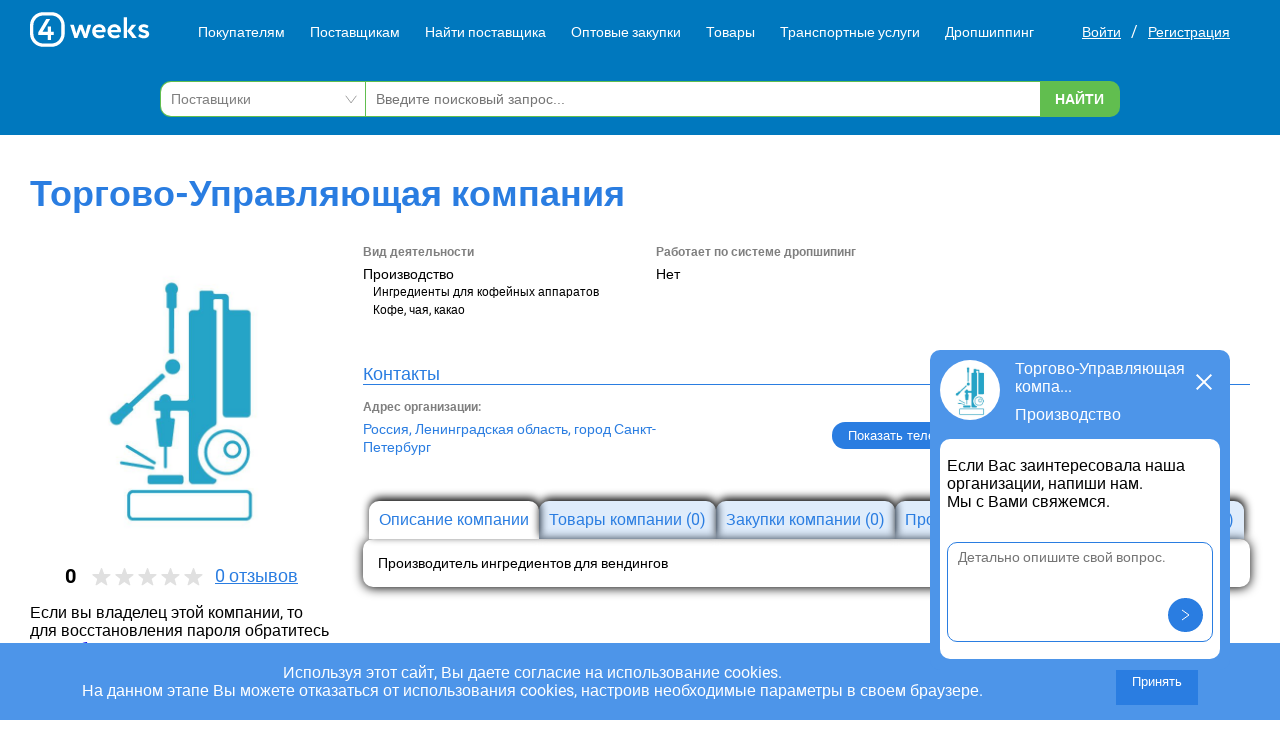

--- FILE ---
content_type: text/html; charset=UTF-8
request_url: https://4weeks.ru/profile/show/64233
body_size: 13135
content:
<!DOCTYPE html>
<!-- new -->
<html lang="ru">
<head>
    <meta charset="UTF-8">
    <meta http-equiv="X-UA-Compatible" content="IE=edge">
    <meta name="viewport" content="width=device-width, initial-scale=1.0">
    <meta name="yandex-verification" content="62b4d1968522f08f"/>
    <meta name="csrf-token" content="xwIgquy9KLtaxeJtA3c39Ei6qqIhcRGSmTELiHPl">
    <meta name="google-site-verification" content="z2ghJ3HxVQE7qgUpNGkYvF6oz9DatZYF2J4ew0xS0Hg"/>
    <title>Торгово-Управляющая компания. Россия, Санкт-Петербург</title>
    <link rel="stylesheet" href="/css/critical.css">
    <meta name="description"
          content="Производство. Ингредиенты для кофейных аппаратов. Кофе, чая, какао"/>

    <meta name="application-name" content="4weeks - база поставщиков и оптовых закупок">
    <meta name="format-detection" content="telephone=no">
    <meta name="SKYPE_TOOLBAR" content="SKYPE_TOOLBAR_PARSER_COMPATIBLE">
    <meta property="og:type" content="website">
    <meta property="og:url" content="https://4weeks.ru">
    <meta property="og:site_name" content="4weeks - база поставщиков и оптовых закупок">
    <meta property="og:image" content="https://4weeks.ru/img/logo_bg.png">
    <meta property="og:title"
          content="Торгово-Управляющая компания. Россия, Санкт-Петербург">
    <meta property="og:description"
          content="Производство. Ингредиенты для кофейных аппаратов. Кофе, чая, какао">
    <meta name="twitter:card" content="summary">
    <meta property="place:location:latitude" content="57.810854">
    <meta property="place:location:longitude" content="28.360127">
    <meta property="business:contact_data:phone_number" content="+79095730503">
    <meta property="business:contact_data:website" content="https://4weeks.ru">
    <link rel="image_src" href="https://4weeks.ru/img/logo_bg.png">
    <link rel="apple-touch-icon" sizes="57x57" href="/img/logos/apple-icon-57x57.png">
    <link rel="apple-touch-icon" sizes="60x60" href="/img/logos/apple-icon-60x60.png">
    <link rel="apple-touch-icon" sizes="72x72" href="/img/logos/apple-icon-72x72.png">
    <link rel="apple-touch-icon" sizes="76x76" href="/img/logos/apple-icon-76x76.png">
    <link rel="apple-touch-icon" sizes="114x114" href="/img/logos/apple-icon-114x114.png">
    <link rel="apple-touch-icon" sizes="120x120" href="/img/logos/apple-icon-120x120.png">
    <link rel="apple-touch-icon" sizes="144x144" href="/img/logos/apple-icon-144x144.png">
    <link rel="apple-touch-icon" sizes="152x152" href="/img/logos/apple-icon-152x152.png">
    <link rel="apple-touch-icon" sizes="180x180" href="/img/logos/apple-icon-180x180.png">
    <link rel="icon" type="image/png" sizes="96x96" href="/img/favicon-96x96.png">
    <meta name="msapplication-TileColor" content="#ffffff">
    <meta name="msapplication-TileImage" content="/img/logos/ms-icon-144x144.png">
    <meta name="theme-color" content="#ffffff">

    <link rel="preload" href="/css/style.css?v=9" type="text/css" as="style" onload="this.onload = null; this.rel = 'stylesheet' ; "/>

    <link
            rel="stylesheet"
            href="https://unpkg.com/swiper/swiper-bundle.min.css"
    />

    <link rel="stylesheet" href="/css/swiper.css">

    <script src="/js/jquery-1.9.1.min.js"></script>
    <script src="https://www.googletagmanager.com/gtag/js?id=UA-159594533-1"></script>
    <script>
        window.dataLayer = window.dataLayer || [];

        function gtag() {
            dataLayer.push(arguments);
        }

        gtag('js', new Date());
        gtag('config', 'UA-159594533-1', {'optimize_id': 'GTM-5JDHJ3M'});
    </script>
        <meta http-equiv="cache-control" content="no-cache" />
</head>
<body>

<header class="header">
    <!-- new -->
    <div class="header__top-fix">
        <!-- top -->
        <div class="header__top">
            <div class="header__top-inner container new-style-for-header">
                <div class="top-nav-overlay"></div>
                <a href="/" class="logo header__logo desktop-logo">
                    <img loading = "lazy" src="/img/logo.svg" alt="4weeks logo" width="120" height="35">
                </a>
                <nav class="top-nav" id="top-nav">
                    <ul class="top-nav__list">
                        <li class="has-arrow">
                            <a href="https://4weeks.ru/optovaya_torgovlya">Покупателям</a>
                        </li>
                        <li class="has-arrow">
                            <a href="https://4weeks.ru/proizvodstvo">Поставщикам</a>
                        </li>
                        <li class="has-arrow">
                            <a href="https://4weeks.ru/nayti-postavshika">Найти поставщика</a>
                        </li>
                        <li class="has-arrow">
                            <a href="https://4weeks.ru/kupit-optom">Оптовые закупки</a>
                        </li>
                        <li class="has-arrow">
                            <a href="https://4weeks.ru/products">Товары</a>
                        </li>
                        <li class="has-arrow">
                            <a href="https://4weeks.ru/transportnie-uslugi">Транспортные услуги</a>
                        </li>
                        <li class="has-arrow">
                            <a href="https://4weeks.ru/dropshipping">Дропшиппинг</a>
                        </li>
                    </ul>
                                            <ul class="top-nav__list hidden-from-sm">
                            <li class="color--green">
                                <a href="https://4weeks.ru/login">Войти в профиль</a>
                            </li>
                        </ul>
                                        <form id="logout-form" action="https://4weeks.ru/logout" method="POST"
                          style="display: none"><input type="hidden" name="_token" value="xwIgquy9KLtaxeJtA3c39Ei6qqIhcRGSmTELiHPl"></form>
                </nav>
                <div class="auth">
                                            <div class="auth-grid-three">
                            <a class="auth__link link--white enter__link" href="https://4weeks.ru/login">Войти</a>
                            <span class="auth-split">/</span>
                            <a class="auth__link link--white enter__link" href="https://4weeks.ru/register">Регистрация</a>
                        </div>
                                    </div>
            </div>
        </div>
        <!-- top -->

        <!-- panel -->
        <div class="header__panel new-style-append">
            <div class="header__panel-inner container">
                <div class="header__panel-inner-group">
                    <button class="toggle-nav">
                        <svg width="22" height="16" viewBox="0 0 22 16" fill="none" xmlns="http://www.w3.org/2000/svg">
                            <path d="M22 0.351562H0V2.58594H22V0.351562Z" fill="white"></path>
                            <path d="M22 6.88281H0V9.11719H22V6.88281Z" fill="white"></path>
                            <path d="M22 13.4141H0V15.6484H22V13.4141Z" fill="white"></path>
                        </svg>
                    </button>
                    <div class="top-search-icon" href="https://4weeks.ru/searchall">
                        <img loading = "lazy" src="/img/icons/s-icon.svg" width="25" height="25" alt="">
                    </div>
                </div>

                <a href="/" class="logo header__logo show-mobile-logo">
                    <img loading = "lazy" src="/img/logo.svg" alt="4weeks logo" width="120" height="35">
                </a>

                <div class="header__panel-inner-group">
                                            <a href="https://4weeks.ru/login">
                            <img loading = "lazy" src="/img/icons/enter.svg" width="22" height="22" alt="">
                        </a>
                                    </div>

                <div class="top-search header__top-search new-style-for-header-unset">
                    <form method="get" action="https://4weeks.ru/searchall" class="top-search-form">
                        <div class="top-search-form__item form-item--select">
                            <!--
                            <select name="c">
                                <option value="1">Поставщики</option>
                                <option value="2">Товары</option>
                            </select>
                            -->
                            <select>
                                <option>Поставщики</option>
                                <option>Товары</option>
                            </select>
                        </div>
                        <div class="top-search-form__item">
                            <input type="text" name="q" placeholder="Введите поисковый запрос...">
                        </div>
                        <div class="top-search-form__item">
                            <button class="button button--green-white" type="submit">Найти</button>
                        </div>
                    </form>
                </div>

            </div>
        </div>
        <div class = "searchsite-mobile">
            <div class = "searchsite-mobile__wrapper">
                <form method="get" action="https://4weeks.ru/searchall" class="searchsite-mobile__form">
                    <div class="searchsite-mobile__item searchsite-mobile__input-wrapper">
                        <input class = "searchsite-mobile__input" type="text" name="q" placeholder="Введите поисковый запрос...">
                    </div>
                    <div class="searchsite-mobile__item">
                        <button class="button button--green-white" type="submit">Найти</button>
                    </div>
                </form>
            </div>
        </div>
        <!-- panel -->
    </div>

    </header>
<div id="logout-modal" class="modal fade custom-modal-buttons" style="display: none;">
    <div class="modal-dialog">
        <div class="modal-content">
            <div class="modal-header">
                <h3 class="modal-title">Выход</h3>
            </div>
            <div class="modal-body">
                Вы уходите? Попробуйте поискать ещё что-нибудь.
                <div class="modal-regs">
                    <div>
                        <div class="button button--accent close-logout-modal" role="button">Отмена</div>
                    </div>
                    <div>
                        <div class="button button--danger do-logout-modal" role="button">Выйти</div>
                    </div>
                </div>
            </div>
        </div>
    </div>
</div>

    <main class="kartochka-company profile-page fav-pages" itemscope itemtype="http://schema.org/Organization">
        <div class="page-head page-head--account container">
            <h1 itemprop="name" class="page-title">Торгово-Управляющая компания</h1>
        </div>

        <div class="account-container container">
            <!-- account -->
            <div class="account">

                <!-- account__left -->
                <div class="account__left">
                    <div class="account__logo">
                                                                                    <img itemprop="logo" src="/img/group_1.jpg"
                                     alt="Торгово-Управляющая компания"/>
                                                                <!-- <img src="https://unsplash.it/350/350" alt=""> -->
                    </div>
                                        <div class="account-rating">
                        <a class="rating-link fancy" href="#rating" ><div class="rate-block">
    <div class="rate-block__body">
        <div class="rate-body__num-rating"><p class="num-rating__text">0</p>
        </div>
        <div class="rate-body__star-rating">
            <ul class="rate-stars__root">
                                                            <li class="root__stars-wrapper"></li>
                                            <li class="root__stars-wrapper"></li>
                                            <li class="root__stars-wrapper"></li>
                                            <li class="root__stars-wrapper"></li>
                                            <li class="root__stars-wrapper"></li>
                                                </ul>
        </div>
        <div class="rate-body__text-rating"><p class="text-rating__text">
                <span>0</span> отзывов</p></div>
    </div>
</div></a>
                    </div>
                                                                <div class="profile-dopinfo">
                            Если вы владелец этой компании, то для восстановления пароля обратитесь в
                            <a href="/feedback">службу техподдержки</a>.
                        </div>
                                    </div>
                <!-- account__left -->

                <!-- account__right -->
                <div class="account__right">
                    <div class="account-info account__info visible-sm">
                        <div class="account-info__wrapper">
                            <div class="account-info__item">
                                <span class="account-info__desc"><b>Вид деятельности</b></span>
                                <div class="account-info__value account-info__value--black">
                                                                            <div class="business_type">
                                            <h2 class="title">Производство</h2>
            <ul>
                <li>
         <h2>Ингредиенты для кофейных аппаратов</h2>
        </li>
                    <li>
         <h2>Кофе, чая, какао</h2>
        </li>
        </ul>
                                        </div>
                                                                    </div>
                            </div>
                            <div class="account-info__item">
                                <span class="account-info__desc"><b>Работает по системе дропшипинг</b></span>
                                <span class="account-info__value account-info__value--black">Нет</span>
                            </div>
                        </div>
                    </div>

                    <div class="account-info account__contacts">
                        <h3 class="account-info__head">Контакты</h3>
                        <div class="account-info_button-adrr">
                            <div class="account-info__item">
                                <span class="account-info__desc"><b>Адрес организации:</b></span>
                                <span class="account-info__value" itemprop="address">Россия, Ленинградская область, город Санкт-Петербург</span>
                            </div>
                            <div class="account-info__wrapper hidden-from-sm">
                                <div class="account-info__item">
                                    <span class="account-info__desc"><b>Вид деятельности</b></span>
                                    <div class="account-info__value account-info__value--black">
                                                                                    <div class="business_type">
                                                <h2 class="title">Производство</h2>
            <ul>
                <li>
         <h2>Ингредиенты для кофейных аппаратов</h2>
        </li>
                    <li>
         <h2>Кофе, чая, какао</h2>
        </li>
        </ul>
                                            </div>
                                                                            </div>
                                </div>
                                <div class="account-info__item">
                                    <span class="account-info__desc"><b>Работает по системе дропшипинг</b></span>
                                    <span class="account-info__value account-info__value--black">Нет</span>
                                </div>
                            </div>
                            <div class="new-goos-item__functions">
                                <ul class="new-goos-item__phones" id="phone64233">
                                    <li class="phones--items">
                                    </li>
                                    <li class = "phones-attention">При звонке сообщите что информацию вы нашли на сайте 4weeks.ru</li>
                                </ul>
                                <button class="button button--accent show-phone-number"
                                        data-id='64233' data-token='a67a7928d33f992663de6342218fdcdf'
                                        data-href="#phone64233">Показать телефон
                                </button>
                                                                    <a class="button button--accent messages-link1 fancy"
                                       href="#reg-to-send-msg" role="button">Написать сообщение
                                    </a>
                                                            </div>
                        </div>

                    </div>
                    
                                            <div class="account-info account__about switch-tabs-profile">
                            <div class="additional-data-lg">
                                <ul class="tabs-list">
                                    <li class="active"><a href="#tab1">Описание компании</a></li>
                                    <li><a href="#tab2">Товары компании <span class="title-count">(0)</span></a>
                                    </li>
                                    <li><a href="#tab3">Закупки компании <span class="title-count">(0)</span></a>
                                    </li>
                                    <li><a href="#tab4">Промо-Видео <span class="title-count">(0)</span></a>
                                    </li>
                                    <li><a href="#tab5">Транспортные услуги <span class="title-count">(0)</span></a>
                                    </li>
                                </ul>
                                <div class="account-tabs">
                                    <div id="tab1" class="tab active">
                                        <p class="account-info__value account-info__value--black"
                                           itemprop="description">
                                            Производитель ингредиентов для вендингов
                                        </p>
                                    </div>
                                    <div id="tab2" class="tab">
                                                                                    <div class="kartochka-company-empty">
                                                <p>«Нет активных объявлений»</p>
                                            </div>
                                                                                                                    </div>
                                    <div id="tab3" class="tab">
                                                                                    <div class="kartochka-company-empty">
                                                <p>«Нет активных объявлений»</p>
                                            </div>
                                                                                                                    </div>
                                    <div id="tab4" class="tab">
                                                                                    <div class="kartochka-company-empty">
                                                <p>«Промо-Видео не размещены»</p>
                                            </div>
                                                                                                                    </div>
                                    <div id="tab5" class="tab">
                                                                                    <div class="kartochka-company-empty">
                                                <p>«Нет активных объявлений»</p>
                                            </div>
                                                                                                                    </div>
                                </div>
                            </div>
                        </div>
                </div>
                            </div>
            <!-- account__right -->

        </div>
        <!-- account -->
        <!-- info-block -->
    </main>

    <div class="additional-data-sm">
        <div class="container">
            <div class="tab tab-description">
                <h3>Описание</h3>
                <p class="account-info__value account-info__value--black">
                    Производитель ингредиентов для вендингов
                </p>
            </div>
                                                        </div>
    </div>
    <!-- new-goods -->
            <div class="dropshipping-search poisk-postavshika shippings-list rec-users">
            <div class="container">
                <div class="rec-container">
                    <h2 class="title">Рекомендуемые организации</h2>
                    <a class="button button--accent" href="https://4weeks.ru/organizations">Все организации</a>
                </div>
                <div class="poisk-postavshika__split">
                    <div class="search-small-bg poisk-postavshika-form">
                    </div>
                    <div class="search-list lg-list">
                        <div class="splide__slide">
        <div class="new-goods-item">
            <div class="user-item-inner">
                <div class="user-item-link-block" data-href="/ip-chernikov-vitaliy-igorevich-moskva-62556">
                    <div class="image__block">
                                                    <a target="_blank" href="/ip-chernikov-vitaliy-igorevich-moskva-62556" class="dropshipping-item__image opt-item__cover">
                                <img src="/userfiles/62556_logo_1626255552.jpg" alt="ИП Черников Виталий Игоревич"/>
                            </a>
                                            </div>
                    <div class="new-goods-item__body">
                        <a target="_blank" class="name" href="/ip-chernikov-vitaliy-igorevich-moskva-62556"><span>ИП Черников Виталий Игоревич</span></a>
                        <div class="geopol">Россия, Московская область
                            , Москва</div>
                        <div class="bus">
                                                                                                                                                                                                            <p class='bt-name'><strong>Оптовая торговля</strong></p>
                                                                        Вегетарианская продукция<br/>
                                                                                                                                                                    Кондитерские изделия<br/>
                                                                                                                                                                    Кофе, чая, какао<br/>
                                                                                                                                                                                    <p><a target="_blank" href="/ip-chernikov-vitaliy-igorevich-moskva-62556">еще...</a></p>
                                                    </div>
                    </div>
                </div>
                                <div class="new-goos-item__functions profile-page">
                    <ul class="new-goos-item__phones" id="phone62556">
                        <li class="phones--items">
                        </li>
                        <li class = "phones-attention">При звонке сообщите что информацию вы нашли на сайте 4weeks.ru</li>
                    </ul>
                    <button class="button button--accent show-phone-number"
                            data-id='62556' data-token='0716dc07d3190a8289ab7a467b95e433' data-href="#phone62556">Показать
                        телефон
                    </button>
                                            <a class="button button--accent messages-link1 fancy" href="#reg-to-send-msg"
                        >Написать сообщение
                        </a>
                                    </div>
            </div>
        </div>
    </div>

        <div class="splide__slide">
        <div class="new-goods-item">
            <div class="user-item-inner">
                <div class="user-item-link-block" data-href="/ip-zharikov-andrey-mihaylovich-moskva-62919">
                    <div class="image__block">
                                                    <a target="_blank" href="/ip-zharikov-andrey-mihaylovich-moskva-62919" class="dropshipping-item__image opt-item__cover">
                                <img src="/img/group_3.jpg"
                                     alt=""/>
                            </a>
                                            </div>
                    <div class="new-goods-item__body">
                        <a target="_blank" class="name" href="/ip-zharikov-andrey-mihaylovich-moskva-62919"><span>ИП Жариков Андрей Михайлович</span></a>
                        <div class="geopol">Россия, Московская область
                            , Москва</div>
                        <div class="bus">
                                                                                                                                                                                                            <p class='bt-name'><strong>Оптовая торговля</strong></p>
                                                                        Картон, бумага<br/>
                                                                                                                                                                    Печатная упаковка из бумаги, картона<br/>
                                                                                                                                                                    Термолента, термоэтикетки<br/>
                                                                                                                                                                                                                                                                                                                                                                                                                                                                                                                                                                                                                                                                                                                                                                                                                                                                                                                                                                                                                                                                                                                                                                                                                                                                                                                                                                                                                                                                                                                                                                                                                                                                                                                                                                                                                                                                                                                                                                                                                                                            <p><a target="_blank" href="/ip-zharikov-andrey-mihaylovich-moskva-62919">еще...</a></p>
                                                    </div>
                    </div>
                </div>
                                <div class="new-goos-item__functions profile-page">
                    <ul class="new-goos-item__phones" id="phone62919">
                        <li class="phones--items">
                        </li>
                        <li class = "phones-attention">При звонке сообщите что информацию вы нашли на сайте 4weeks.ru</li>
                    </ul>
                    <button class="button button--accent show-phone-number"
                            data-id='62919' data-token='59c1c2fe8fa879b171d487348c76dcf7' data-href="#phone62919">Показать
                        телефон
                    </button>
                                            <a class="button button--accent messages-link1 fancy" href="#reg-to-send-msg"
                        >Написать сообщение
                        </a>
                                    </div>
            </div>
        </div>
    </div>

        <div class="splide__slide">
        <div class="new-goods-item">
            <div class="user-item-inner">
                <div class="user-item-link-block" data-href="/ip-shevchuk-eysk-63094">
                    <div class="image__block">
                                                    <a target="_blank" href="/ip-shevchuk-eysk-63094" class="dropshipping-item__image opt-item__cover">
                                <img src="/img/group_3.jpg"
                                     alt=""/>
                            </a>
                                            </div>
                    <div class="new-goods-item__body">
                        <a target="_blank" class="name" href="/ip-shevchuk-eysk-63094"><span>ИП Шевчук</span></a>
                        <div class="geopol">Россия, Краснодарский край
                            , Ейск</div>
                        <div class="bus">
                                                                                                                                                                                                            <p class='bt-name'><strong>Оптовая торговля</strong></p>
                                                                        Снеки<br/>
                                                                                                                                                                    Детские игрушки со сладостями<br/>
                                                                                                                                                                    Кондитерские изделия<br/>
                                                                                                                                                                                                                                                                                                                                                                                                                                                                                                                                                                                                                                                                                                                                                                                                                                                                                                                                                                                                                                                                                                                                                                                                                                                <p><a target="_blank" href="/ip-shevchuk-eysk-63094">еще...</a></p>
                                                    </div>
                    </div>
                </div>
                                <div class="new-goos-item__functions profile-page">
                    <ul class="new-goos-item__phones" id="phone63094">
                        <li class="phones--items">
                        </li>
                        <li class = "phones-attention">При звонке сообщите что информацию вы нашли на сайте 4weeks.ru</li>
                    </ul>
                    <button class="button button--accent show-phone-number"
                            data-id='63094' data-token='8b649154f9cd9c2f65ece146781b3310' data-href="#phone63094">Показать
                        телефон
                    </button>
                                            <a class="button button--accent messages-link1 fancy" href="#reg-to-send-msg"
                        >Написать сообщение
                        </a>
                                    </div>
            </div>
        </div>
    </div>

        <div class="splide__slide">
        <div class="new-goods-item">
            <div class="user-item-inner">
                <div class="user-item-link-block" data-href="/ooo-hts-invest-krasnodar-62696">
                    <div class="image__block">
                                                    <a target="_blank" href="/ooo-hts-invest-krasnodar-62696" class="dropshipping-item__image opt-item__cover">
                                <img src="/img/group_3.jpg"
                                     alt=""/>
                            </a>
                                            </div>
                    <div class="new-goods-item__body">
                        <a target="_blank" class="name" href="/ooo-hts-invest-krasnodar-62696"><span>ООО ХТС ИНВЕСТ</span></a>
                        <div class="geopol">Россия, Краснодарский край
                            , Краснодар</div>
                        <div class="bus">
                                                                                                                                                                                                            <p class='bt-name'><strong>Оптовая торговля</strong></p>
                                                                        Диетическое и диабетическое питание<br/>
                                                                                                                                                                    Кофе, чая, какао<br/>
                                                                                                                                                                    Макаронные изделия<br/>
                                                                                                                                                                                    <p><a target="_blank" href="/ooo-hts-invest-krasnodar-62696">еще...</a></p>
                                                    </div>
                    </div>
                </div>
                                <div class="new-goos-item__functions profile-page">
                    <ul class="new-goos-item__phones" id="phone62696">
                        <li class="phones--items">
                        </li>
                        <li class = "phones-attention">При звонке сообщите что информацию вы нашли на сайте 4weeks.ru</li>
                    </ul>
                    <button class="button button--accent show-phone-number"
                            data-id='62696' data-token='61f5cd33fda6e288bede57a1e5460dc8' data-href="#phone62696">Показать
                        телефон
                    </button>
                                            <a class="button button--accent messages-link1 fancy" href="#reg-to-send-msg"
                        >Написать сообщение
                        </a>
                                    </div>
            </div>
        </div>
    </div>

        <div class="splide__slide">
        <div class="new-goods-item">
            <div class="user-item-inner">
                <div class="user-item-link-block" data-href="/ip-limonova-a.i.-polazna-63084">
                    <div class="image__block">
                                                    <a target="_blank" href="/ip-limonova-a.i.-polazna-63084" class="dropshipping-item__image opt-item__cover">
                                <img src="/img/group_2.jpg"
                                     alt=""/>
                            </a>
                                            </div>
                    <div class="new-goods-item__body">
                        <a target="_blank" class="name" href="/ip-limonova-a.i.-polazna-63084"><span>ИП Лимонова А.И.</span></a>
                        <div class="geopol">Россия, Пермский край
                            , Полазна</div>
                        <div class="bus">
                                                                                                                                                                                                            <p class='bt-name'><strong>Розничная торговля</strong></p>
                                                                        Кофе, чая, какао<br/>
                                                                                                                </div>
                    </div>
                </div>
                                <div class="new-goos-item__functions profile-page">
                    <ul class="new-goos-item__phones" id="phone63084">
                        <li class="phones--items">
                        </li>
                        <li class = "phones-attention">При звонке сообщите что информацию вы нашли на сайте 4weeks.ru</li>
                    </ul>
                    <button class="button button--accent show-phone-number"
                            data-id='63084' data-token='d48434c732e4a9ee689fffc65e257fbd' data-href="#phone63084">Показать
                        телефон
                    </button>
                                            <a class="button button--accent messages-link1 fancy" href="#reg-to-send-msg"
                        >Написать сообщение
                        </a>
                                    </div>
            </div>
        </div>
    </div>

        <div class="splide__slide">
        <div class="new-goods-item">
            <div class="user-item-inner">
                <div class="user-item-link-block" data-href="/produkty47-(ip-kubasova-e.m.)-sankt-peterburg-63009">
                    <div class="image__block">
                                                    <a target="_blank" href="/produkty47-(ip-kubasova-e.m.)-sankt-peterburg-63009" class="dropshipping-item__image opt-item__cover">
                                <img src="/userfiles/63009_logo_1632917308.jpg" alt="Продукты47 (ИП Кубасова Е.М.)"/>
                            </a>
                                            </div>
                    <div class="new-goods-item__body">
                        <a target="_blank" class="name" href="/produkty47-(ip-kubasova-e.m.)-sankt-peterburg-63009"><span>Продукты47 (ИП Кубасова Е.М.)</span></a>
                        <div class="geopol">Россия, Ленинградская область
                            , Санкт-Петербург</div>
                        <div class="bus">
                                                                                                                                                                                                            <p class='bt-name'><strong>Оптовая торговля</strong></p>
                                                                        •	Орехи и сухофрукты<br/>
                                                                                                                                                                    Вегетарианская продукция<br/>
                                                                                                                                                                    Кофе, чая, какао<br/>
                                                                                                                                                                                                                                                                                                                                                                                                                                                                                                                                                                                                                                                                                                                                                                                                                                                                                                                                                                                                                                                                                                                        <p><a target="_blank" href="/produkty47-(ip-kubasova-e.m.)-sankt-peterburg-63009">еще...</a></p>
                                                    </div>
                    </div>
                </div>
                                <div class="new-goos-item__functions profile-page">
                    <ul class="new-goos-item__phones" id="phone63009">
                        <li class="phones--items">
                        </li>
                        <li class = "phones-attention">При звонке сообщите что информацию вы нашли на сайте 4weeks.ru</li>
                    </ul>
                    <button class="button button--accent show-phone-number"
                            data-id='63009' data-token='b7bbb5b673131999932e9c9307509b2b' data-href="#phone63009">Показать
                        телефон
                    </button>
                                            <a class="button button--accent messages-link1 fancy" href="#reg-to-send-msg"
                        >Написать сообщение
                        </a>
                                    </div>
            </div>
        </div>
    </div>

        <div class="splide__slide">
        <div class="new-goods-item">
            <div class="user-item-inner">
                <div class="user-item-link-block" data-href="/ooo-vladtorg-vladivostok-62505">
                    <div class="image__block">
                                                    <a target="_blank" href="/ooo-vladtorg-vladivostok-62505" class="dropshipping-item__image opt-item__cover">
                                <img src="/userfiles/62505_logo_1626215699.jpg" alt="ООО &quot;Владторг&quot;"/>
                            </a>
                                            </div>
                    <div class="new-goods-item__body">
                        <a target="_blank" class="name" href="/ooo-vladtorg-vladivostok-62505"><span>ООО &quot;Владторг&quot;</span></a>
                        <div class="geopol">Россия, Приморский край
                            , Владивосток</div>
                        <div class="bus">
                                                                                                                                                                                                            <p class='bt-name'><strong>Оптовая торговля</strong></p>
                                                                        Корма для домашних животных<br/>
                                                                                                                                                                    Детское питание<br/>
                                                                                                                                                                    Кондитерские изделия<br/>
                                                                                                                                                                                                                                                                                                                                                                                                                                                                                                                                                                                                                                                                                                                                                <p><a target="_blank" href="/ooo-vladtorg-vladivostok-62505">еще...</a></p>
                                                    </div>
                    </div>
                </div>
                                <div class="new-goos-item__functions profile-page">
                    <ul class="new-goos-item__phones" id="phone62505">
                        <li class="phones--items">
                        </li>
                        <li class = "phones-attention">При звонке сообщите что информацию вы нашли на сайте 4weeks.ru</li>
                    </ul>
                    <button class="button button--accent show-phone-number"
                            data-id='62505' data-token='b6cbee8765702937ad8fd89c67c02157' data-href="#phone62505">Показать
                        телефон
                    </button>
                                            <a class="button button--accent messages-link1 fancy" href="#reg-to-send-msg"
                        >Написать сообщение
                        </a>
                                    </div>
            </div>
        </div>
    </div>

        <div class="splide__slide">
        <div class="new-goods-item">
            <div class="user-item-inner">
                <div class="user-item-link-block" data-href="/altayskiy-lekar-barnaul-63900">
                    <div class="image__block">
                                                    <a target="_blank" href="/altayskiy-lekar-barnaul-63900" class="dropshipping-item__image opt-item__cover">
                                <img src="/userfiles/63900_logo_1660284197.jpg" alt="Алтайский лекарь"/>
                            </a>
                                            </div>
                    <div class="new-goods-item__body">
                        <a target="_blank" class="name" href="/altayskiy-lekar-barnaul-63900"><span>Алтайский лекарь</span></a>
                        <div class="geopol">Россия, Алтайский край
                            , Барнаул</div>
                        <div class="bus">
                                                                                                                                                                                                            <p class='bt-name'><strong>Производство</strong></p>
                                                                        Вегетарианская продукция<br/>
                                                                                                                                                                    Кофе, чая, какао<br/>
                                                                                                                                                                    Напитки безалкогольные<br/>
                                                                                                                                                                                    <p><a target="_blank" href="/altayskiy-lekar-barnaul-63900">еще...</a></p>
                                                    </div>
                    </div>
                </div>
                                <div class="new-goos-item__functions profile-page">
                    <ul class="new-goos-item__phones" id="phone63900">
                        <li class="phones--items">
                        </li>
                        <li class = "phones-attention">При звонке сообщите что информацию вы нашли на сайте 4weeks.ru</li>
                    </ul>
                    <button class="button button--accent show-phone-number"
                            data-id='63900' data-token='cb7c6015e90284bd37f044b9d791ad0f' data-href="#phone63900">Показать
                        телефон
                    </button>
                                            <a class="button button--accent messages-link1 fancy" href="#reg-to-send-msg"
                        >Написать сообщение
                        </a>
                                    </div>
            </div>
        </div>
    </div>

        <div class="splide__slide">
        <div class="new-goods-item">
            <div class="user-item-inner">
                <div class="user-item-link-block" data-href="/ip-uhova-g.m.-novokuybyshevsk-62637">
                    <div class="image__block">
                                                    <a target="_blank" href="/ip-uhova-g.m.-novokuybyshevsk-62637" class="dropshipping-item__image opt-item__cover">
                                <img src="/userfiles/62637_logo_1626289456.png" alt="ИП Ухова Г.М."/>
                            </a>
                                            </div>
                    <div class="new-goods-item__body">
                        <a target="_blank" class="name" href="/ip-uhova-g.m.-novokuybyshevsk-62637"><span>ИП Ухова Г.М.</span></a>
                        <div class="geopol">Россия, Самарская область
                            , Новокуйбышевск</div>
                        <div class="bus">
                                                                                                                                                                                                            <p class='bt-name'><strong>Оптовая торговля</strong></p>
                                                                        Кофе, чая, какао<br/>
                                                                                                                </div>
                    </div>
                </div>
                                <div class="new-goos-item__functions profile-page">
                    <ul class="new-goos-item__phones" id="phone62637">
                        <li class="phones--items">
                        </li>
                        <li class = "phones-attention">При звонке сообщите что информацию вы нашли на сайте 4weeks.ru</li>
                    </ul>
                    <button class="button button--accent show-phone-number"
                            data-id='62637' data-token='69ef39424538550c66d1c6983030065a' data-href="#phone62637">Показать
                        телефон
                    </button>
                                            <a class="button button--accent messages-link1 fancy" href="#reg-to-send-msg"
                        >Написать сообщение
                        </a>
                                    </div>
            </div>
        </div>
    </div>

        <div class="splide__slide">
        <div class="new-goods-item">
            <div class="user-item-inner">
                <div class="user-item-link-block" data-href="/chp-reyvbel-baranovichi-64496">
                    <div class="image__block">
                                                    <a target="_blank" href="/chp-reyvbel-baranovichi-64496" class="dropshipping-item__image opt-item__cover">
                                <img src="/userfiles/ЧП РЭЙВБЕЛ_logo_1675067409.jpg" alt="ЧП РЭЙВБЕЛ"/>
                            </a>
                                            </div>
                    <div class="new-goods-item__body">
                        <a target="_blank" class="name" href="/chp-reyvbel-baranovichi-64496"><span>ЧП РЭЙВБЕЛ</span></a>
                        <div class="geopol">Беларусь, Брестская область
                            , Барановичи</div>
                        <div class="bus">
                                                                                                                                                                                                            <p class='bt-name'><strong>Производство</strong></p>
                                                                        Кофе, чая, какао<br/>
                                                                                                                </div>
                    </div>
                </div>
                                <div class="new-goos-item__functions profile-page">
                    <ul class="new-goos-item__phones" id="phone64496">
                        <li class="phones--items">
                        </li>
                        <li class = "phones-attention">При звонке сообщите что информацию вы нашли на сайте 4weeks.ru</li>
                    </ul>
                    <button class="button button--accent show-phone-number"
                            data-id='64496' data-token='dbe8db804680fd1f2489c132aec58ba1' data-href="#phone64496">Показать
                        телефон
                    </button>
                                            <a class="button button--accent messages-link1 fancy" href="#reg-to-send-msg"
                        >Написать сообщение
                        </a>
                                    </div>
            </div>
        </div>
    </div>

        <div class="splide__slide">
        <div class="new-goods-item">
            <div class="user-item-inner">
                <div class="user-item-link-block" data-href="/ooo-o.d.a.hardman-sankt-peterburg-63368">
                    <div class="image__block">
                                                    <a target="_blank" href="/ooo-o.d.a.hardman-sankt-peterburg-63368" class="dropshipping-item__image opt-item__cover">
                                <img src="/userfiles/63368_logo_1652859054.jpg" alt="ООО &quot;О.Д.А.ХАРДМАН&quot;"/>
                            </a>
                                            </div>
                    <div class="new-goods-item__body">
                        <a target="_blank" class="name" href="/ooo-o.d.a.hardman-sankt-peterburg-63368"><span>ООО &quot;О.Д.А.ХАРДМАН&quot;</span></a>
                        <div class="geopol">Россия, Ленинградская область
                            , Санкт-Петербург</div>
                        <div class="bus">
                                                                                                                                                                                                            <p class='bt-name'><strong>Производство</strong></p>
                                                                        Кофе, чая, какао<br/>
                                                                                                                </div>
                    </div>
                </div>
                                <div class="new-goos-item__functions profile-page">
                    <ul class="new-goos-item__phones" id="phone63368">
                        <li class="phones--items">
                        </li>
                        <li class = "phones-attention">При звонке сообщите что информацию вы нашли на сайте 4weeks.ru</li>
                    </ul>
                    <button class="button button--accent show-phone-number"
                            data-id='63368' data-token='a267bf978e2b89cdefffcf2906ae0031' data-href="#phone63368">Показать
                        телефон
                    </button>
                                            <a class="button button--accent messages-link1 fancy" href="#reg-to-send-msg"
                        >Написать сообщение
                        </a>
                                    </div>
            </div>
        </div>
    </div>

        <div class="splide__slide">
        <div class="new-goods-item">
            <div class="user-item-inner">
                <div class="user-item-link-block" data-href="/altay-gold-barnaul-63916">
                    <div class="image__block">
                                                    <a target="_blank" href="/altay-gold-barnaul-63916" class="dropshipping-item__image opt-item__cover">
                                <img src="/userfiles/63916_logo_1660455052.jpeg" alt="Altay Gold"/>
                            </a>
                                            </div>
                    <div class="new-goods-item__body">
                        <a target="_blank" class="name" href="/altay-gold-barnaul-63916"><span>Altay Gold</span></a>
                        <div class="geopol">Россия, Алтайский край
                            , Барнаул</div>
                        <div class="bus">
                                                                                                                                                                                                            <p class='bt-name'><strong>Производство</strong></p>
                                                                        Жир, масло продукты<br/>
                                                                                                                                                                    Кондитерские изделия<br/>
                                                                                                                                                                    Консервированная продукция<br/>
                                                                                                                                                                                                                                                                                                                                                                                                                                                                                                <p><a target="_blank" href="/altay-gold-barnaul-63916">еще...</a></p>
                                                    </div>
                    </div>
                </div>
                                <div class="new-goos-item__functions profile-page">
                    <ul class="new-goos-item__phones" id="phone63916">
                        <li class="phones--items">
                        </li>
                        <li class = "phones-attention">При звонке сообщите что информацию вы нашли на сайте 4weeks.ru</li>
                    </ul>
                    <button class="button button--accent show-phone-number"
                            data-id='63916' data-token='5e5152f39c634174d11f4b2e23ddbf60' data-href="#phone63916">Показать
                        телефон
                    </button>
                                            <a class="button button--accent messages-link1 fancy" href="#reg-to-send-msg"
                        >Написать сообщение
                        </a>
                                    </div>
            </div>
        </div>
    </div>

                    </div>
                    <div class="search-list sm-list">
                        <div class="splide splide-new-goods splide-new-goods-init">
                            <div class="splide__track">
                                <div class="splide__list">
                                    <div class="splide__slide">
        <div class="new-goods-item">
            <div class="user-item-inner">
                <div class="user-item-link-block" data-href="/ip-chernikov-vitaliy-igorevich-moskva-62556">
                    <div class="image__block">
                                                    <a target="_blank" href="/ip-chernikov-vitaliy-igorevich-moskva-62556" class="dropshipping-item__image opt-item__cover">
                                <img src="/userfiles/62556_logo_1626255552.jpg" alt="ИП Черников Виталий Игоревич"/>
                            </a>
                                            </div>
                    <div class="new-goods-item__body">
                        <a target="_blank" class="name" href="/ip-chernikov-vitaliy-igorevich-moskva-62556"><span>ИП Черников Виталий Игоревич</span></a>
                        <div class="geopol">Россия, Московская область
                            , Москва</div>
                        <div class="bus">
                                                                                                                                                                                                            <p class='bt-name'><strong>Оптовая торговля</strong></p>
                                                                        Вегетарианская продукция<br/>
                                                                                                                                                                    Кондитерские изделия<br/>
                                                                                                                                                                    Кофе, чая, какао<br/>
                                                                                                                                                                                    <p><a target="_blank" href="/ip-chernikov-vitaliy-igorevich-moskva-62556">еще...</a></p>
                                                    </div>
                    </div>
                </div>
                                <div class="new-goos-item__functions profile-page">
                    <ul class="new-goos-item__phones" id="phone62556">
                        <li class="phones--items">
                        </li>
                        <li class = "phones-attention">При звонке сообщите что информацию вы нашли на сайте 4weeks.ru</li>
                    </ul>
                    <button class="button button--accent show-phone-number"
                            data-id='62556' data-token='0716dc07d3190a8289ab7a467b95e433' data-href="#phone62556">Показать
                        телефон
                    </button>
                                            <a class="button button--accent messages-link1 fancy" href="#reg-to-send-msg"
                        >Написать сообщение
                        </a>
                                    </div>
            </div>
        </div>
    </div>

        <div class="splide__slide">
        <div class="new-goods-item">
            <div class="user-item-inner">
                <div class="user-item-link-block" data-href="/ip-zharikov-andrey-mihaylovich-moskva-62919">
                    <div class="image__block">
                                                    <a target="_blank" href="/ip-zharikov-andrey-mihaylovich-moskva-62919" class="dropshipping-item__image opt-item__cover">
                                <img src="/img/group_3.jpg"
                                     alt=""/>
                            </a>
                                            </div>
                    <div class="new-goods-item__body">
                        <a target="_blank" class="name" href="/ip-zharikov-andrey-mihaylovich-moskva-62919"><span>ИП Жариков Андрей Михайлович</span></a>
                        <div class="geopol">Россия, Московская область
                            , Москва</div>
                        <div class="bus">
                                                                                                                                                                                                            <p class='bt-name'><strong>Оптовая торговля</strong></p>
                                                                        Картон, бумага<br/>
                                                                                                                                                                    Печатная упаковка из бумаги, картона<br/>
                                                                                                                                                                    Термолента, термоэтикетки<br/>
                                                                                                                                                                                                                                                                                                                                                                                                                                                                                                                                                                                                                                                                                                                                                                                                                                                                                                                                                                                                                                                                                                                                                                                                                                                                                                                                                                                                                                                                                                                                                                                                                                                                                                                                                                                                                                                                                                                                                                                                                                                            <p><a target="_blank" href="/ip-zharikov-andrey-mihaylovich-moskva-62919">еще...</a></p>
                                                    </div>
                    </div>
                </div>
                                <div class="new-goos-item__functions profile-page">
                    <ul class="new-goos-item__phones" id="phone62919">
                        <li class="phones--items">
                        </li>
                        <li class = "phones-attention">При звонке сообщите что информацию вы нашли на сайте 4weeks.ru</li>
                    </ul>
                    <button class="button button--accent show-phone-number"
                            data-id='62919' data-token='59c1c2fe8fa879b171d487348c76dcf7' data-href="#phone62919">Показать
                        телефон
                    </button>
                                            <a class="button button--accent messages-link1 fancy" href="#reg-to-send-msg"
                        >Написать сообщение
                        </a>
                                    </div>
            </div>
        </div>
    </div>

        <div class="splide__slide">
        <div class="new-goods-item">
            <div class="user-item-inner">
                <div class="user-item-link-block" data-href="/ip-shevchuk-eysk-63094">
                    <div class="image__block">
                                                    <a target="_blank" href="/ip-shevchuk-eysk-63094" class="dropshipping-item__image opt-item__cover">
                                <img src="/img/group_3.jpg"
                                     alt=""/>
                            </a>
                                            </div>
                    <div class="new-goods-item__body">
                        <a target="_blank" class="name" href="/ip-shevchuk-eysk-63094"><span>ИП Шевчук</span></a>
                        <div class="geopol">Россия, Краснодарский край
                            , Ейск</div>
                        <div class="bus">
                                                                                                                                                                                                            <p class='bt-name'><strong>Оптовая торговля</strong></p>
                                                                        Снеки<br/>
                                                                                                                                                                    Детские игрушки со сладостями<br/>
                                                                                                                                                                    Кондитерские изделия<br/>
                                                                                                                                                                                                                                                                                                                                                                                                                                                                                                                                                                                                                                                                                                                                                                                                                                                                                                                                                                                                                                                                                                                                                                                                                                                <p><a target="_blank" href="/ip-shevchuk-eysk-63094">еще...</a></p>
                                                    </div>
                    </div>
                </div>
                                <div class="new-goos-item__functions profile-page">
                    <ul class="new-goos-item__phones" id="phone63094">
                        <li class="phones--items">
                        </li>
                        <li class = "phones-attention">При звонке сообщите что информацию вы нашли на сайте 4weeks.ru</li>
                    </ul>
                    <button class="button button--accent show-phone-number"
                            data-id='63094' data-token='8b649154f9cd9c2f65ece146781b3310' data-href="#phone63094">Показать
                        телефон
                    </button>
                                            <a class="button button--accent messages-link1 fancy" href="#reg-to-send-msg"
                        >Написать сообщение
                        </a>
                                    </div>
            </div>
        </div>
    </div>

        <div class="splide__slide">
        <div class="new-goods-item">
            <div class="user-item-inner">
                <div class="user-item-link-block" data-href="/ooo-hts-invest-krasnodar-62696">
                    <div class="image__block">
                                                    <a target="_blank" href="/ooo-hts-invest-krasnodar-62696" class="dropshipping-item__image opt-item__cover">
                                <img src="/img/group_3.jpg"
                                     alt=""/>
                            </a>
                                            </div>
                    <div class="new-goods-item__body">
                        <a target="_blank" class="name" href="/ooo-hts-invest-krasnodar-62696"><span>ООО ХТС ИНВЕСТ</span></a>
                        <div class="geopol">Россия, Краснодарский край
                            , Краснодар</div>
                        <div class="bus">
                                                                                                                                                                                                            <p class='bt-name'><strong>Оптовая торговля</strong></p>
                                                                        Диетическое и диабетическое питание<br/>
                                                                                                                                                                    Кофе, чая, какао<br/>
                                                                                                                                                                    Макаронные изделия<br/>
                                                                                                                                                                                    <p><a target="_blank" href="/ooo-hts-invest-krasnodar-62696">еще...</a></p>
                                                    </div>
                    </div>
                </div>
                                <div class="new-goos-item__functions profile-page">
                    <ul class="new-goos-item__phones" id="phone62696">
                        <li class="phones--items">
                        </li>
                        <li class = "phones-attention">При звонке сообщите что информацию вы нашли на сайте 4weeks.ru</li>
                    </ul>
                    <button class="button button--accent show-phone-number"
                            data-id='62696' data-token='61f5cd33fda6e288bede57a1e5460dc8' data-href="#phone62696">Показать
                        телефон
                    </button>
                                            <a class="button button--accent messages-link1 fancy" href="#reg-to-send-msg"
                        >Написать сообщение
                        </a>
                                    </div>
            </div>
        </div>
    </div>

        <div class="splide__slide">
        <div class="new-goods-item">
            <div class="user-item-inner">
                <div class="user-item-link-block" data-href="/ip-limonova-a.i.-polazna-63084">
                    <div class="image__block">
                                                    <a target="_blank" href="/ip-limonova-a.i.-polazna-63084" class="dropshipping-item__image opt-item__cover">
                                <img src="/img/group_2.jpg"
                                     alt=""/>
                            </a>
                                            </div>
                    <div class="new-goods-item__body">
                        <a target="_blank" class="name" href="/ip-limonova-a.i.-polazna-63084"><span>ИП Лимонова А.И.</span></a>
                        <div class="geopol">Россия, Пермский край
                            , Полазна</div>
                        <div class="bus">
                                                                                                                                                                                                            <p class='bt-name'><strong>Розничная торговля</strong></p>
                                                                        Кофе, чая, какао<br/>
                                                                                                                </div>
                    </div>
                </div>
                                <div class="new-goos-item__functions profile-page">
                    <ul class="new-goos-item__phones" id="phone63084">
                        <li class="phones--items">
                        </li>
                        <li class = "phones-attention">При звонке сообщите что информацию вы нашли на сайте 4weeks.ru</li>
                    </ul>
                    <button class="button button--accent show-phone-number"
                            data-id='63084' data-token='d48434c732e4a9ee689fffc65e257fbd' data-href="#phone63084">Показать
                        телефон
                    </button>
                                            <a class="button button--accent messages-link1 fancy" href="#reg-to-send-msg"
                        >Написать сообщение
                        </a>
                                    </div>
            </div>
        </div>
    </div>

        <div class="splide__slide">
        <div class="new-goods-item">
            <div class="user-item-inner">
                <div class="user-item-link-block" data-href="/produkty47-(ip-kubasova-e.m.)-sankt-peterburg-63009">
                    <div class="image__block">
                                                    <a target="_blank" href="/produkty47-(ip-kubasova-e.m.)-sankt-peterburg-63009" class="dropshipping-item__image opt-item__cover">
                                <img src="/userfiles/63009_logo_1632917308.jpg" alt="Продукты47 (ИП Кубасова Е.М.)"/>
                            </a>
                                            </div>
                    <div class="new-goods-item__body">
                        <a target="_blank" class="name" href="/produkty47-(ip-kubasova-e.m.)-sankt-peterburg-63009"><span>Продукты47 (ИП Кубасова Е.М.)</span></a>
                        <div class="geopol">Россия, Ленинградская область
                            , Санкт-Петербург</div>
                        <div class="bus">
                                                                                                                                                                                                            <p class='bt-name'><strong>Оптовая торговля</strong></p>
                                                                        •	Орехи и сухофрукты<br/>
                                                                                                                                                                    Вегетарианская продукция<br/>
                                                                                                                                                                    Кофе, чая, какао<br/>
                                                                                                                                                                                                                                                                                                                                                                                                                                                                                                                                                                                                                                                                                                                                                                                                                                                                                                                                                                                                                                                                                                                        <p><a target="_blank" href="/produkty47-(ip-kubasova-e.m.)-sankt-peterburg-63009">еще...</a></p>
                                                    </div>
                    </div>
                </div>
                                <div class="new-goos-item__functions profile-page">
                    <ul class="new-goos-item__phones" id="phone63009">
                        <li class="phones--items">
                        </li>
                        <li class = "phones-attention">При звонке сообщите что информацию вы нашли на сайте 4weeks.ru</li>
                    </ul>
                    <button class="button button--accent show-phone-number"
                            data-id='63009' data-token='b7bbb5b673131999932e9c9307509b2b' data-href="#phone63009">Показать
                        телефон
                    </button>
                                            <a class="button button--accent messages-link1 fancy" href="#reg-to-send-msg"
                        >Написать сообщение
                        </a>
                                    </div>
            </div>
        </div>
    </div>

        <div class="splide__slide">
        <div class="new-goods-item">
            <div class="user-item-inner">
                <div class="user-item-link-block" data-href="/ooo-vladtorg-vladivostok-62505">
                    <div class="image__block">
                                                    <a target="_blank" href="/ooo-vladtorg-vladivostok-62505" class="dropshipping-item__image opt-item__cover">
                                <img src="/userfiles/62505_logo_1626215699.jpg" alt="ООО &quot;Владторг&quot;"/>
                            </a>
                                            </div>
                    <div class="new-goods-item__body">
                        <a target="_blank" class="name" href="/ooo-vladtorg-vladivostok-62505"><span>ООО &quot;Владторг&quot;</span></a>
                        <div class="geopol">Россия, Приморский край
                            , Владивосток</div>
                        <div class="bus">
                                                                                                                                                                                                            <p class='bt-name'><strong>Оптовая торговля</strong></p>
                                                                        Корма для домашних животных<br/>
                                                                                                                                                                    Детское питание<br/>
                                                                                                                                                                    Кондитерские изделия<br/>
                                                                                                                                                                                                                                                                                                                                                                                                                                                                                                                                                                                                                                                                                                                                                <p><a target="_blank" href="/ooo-vladtorg-vladivostok-62505">еще...</a></p>
                                                    </div>
                    </div>
                </div>
                                <div class="new-goos-item__functions profile-page">
                    <ul class="new-goos-item__phones" id="phone62505">
                        <li class="phones--items">
                        </li>
                        <li class = "phones-attention">При звонке сообщите что информацию вы нашли на сайте 4weeks.ru</li>
                    </ul>
                    <button class="button button--accent show-phone-number"
                            data-id='62505' data-token='b6cbee8765702937ad8fd89c67c02157' data-href="#phone62505">Показать
                        телефон
                    </button>
                                            <a class="button button--accent messages-link1 fancy" href="#reg-to-send-msg"
                        >Написать сообщение
                        </a>
                                    </div>
            </div>
        </div>
    </div>

        <div class="splide__slide">
        <div class="new-goods-item">
            <div class="user-item-inner">
                <div class="user-item-link-block" data-href="/altayskiy-lekar-barnaul-63900">
                    <div class="image__block">
                                                    <a target="_blank" href="/altayskiy-lekar-barnaul-63900" class="dropshipping-item__image opt-item__cover">
                                <img src="/userfiles/63900_logo_1660284197.jpg" alt="Алтайский лекарь"/>
                            </a>
                                            </div>
                    <div class="new-goods-item__body">
                        <a target="_blank" class="name" href="/altayskiy-lekar-barnaul-63900"><span>Алтайский лекарь</span></a>
                        <div class="geopol">Россия, Алтайский край
                            , Барнаул</div>
                        <div class="bus">
                                                                                                                                                                                                            <p class='bt-name'><strong>Производство</strong></p>
                                                                        Вегетарианская продукция<br/>
                                                                                                                                                                    Кофе, чая, какао<br/>
                                                                                                                                                                    Напитки безалкогольные<br/>
                                                                                                                                                                                    <p><a target="_blank" href="/altayskiy-lekar-barnaul-63900">еще...</a></p>
                                                    </div>
                    </div>
                </div>
                                <div class="new-goos-item__functions profile-page">
                    <ul class="new-goos-item__phones" id="phone63900">
                        <li class="phones--items">
                        </li>
                        <li class = "phones-attention">При звонке сообщите что информацию вы нашли на сайте 4weeks.ru</li>
                    </ul>
                    <button class="button button--accent show-phone-number"
                            data-id='63900' data-token='cb7c6015e90284bd37f044b9d791ad0f' data-href="#phone63900">Показать
                        телефон
                    </button>
                                            <a class="button button--accent messages-link1 fancy" href="#reg-to-send-msg"
                        >Написать сообщение
                        </a>
                                    </div>
            </div>
        </div>
    </div>

        <div class="splide__slide">
        <div class="new-goods-item">
            <div class="user-item-inner">
                <div class="user-item-link-block" data-href="/ip-uhova-g.m.-novokuybyshevsk-62637">
                    <div class="image__block">
                                                    <a target="_blank" href="/ip-uhova-g.m.-novokuybyshevsk-62637" class="dropshipping-item__image opt-item__cover">
                                <img src="/userfiles/62637_logo_1626289456.png" alt="ИП Ухова Г.М."/>
                            </a>
                                            </div>
                    <div class="new-goods-item__body">
                        <a target="_blank" class="name" href="/ip-uhova-g.m.-novokuybyshevsk-62637"><span>ИП Ухова Г.М.</span></a>
                        <div class="geopol">Россия, Самарская область
                            , Новокуйбышевск</div>
                        <div class="bus">
                                                                                                                                                                                                            <p class='bt-name'><strong>Оптовая торговля</strong></p>
                                                                        Кофе, чая, какао<br/>
                                                                                                                </div>
                    </div>
                </div>
                                <div class="new-goos-item__functions profile-page">
                    <ul class="new-goos-item__phones" id="phone62637">
                        <li class="phones--items">
                        </li>
                        <li class = "phones-attention">При звонке сообщите что информацию вы нашли на сайте 4weeks.ru</li>
                    </ul>
                    <button class="button button--accent show-phone-number"
                            data-id='62637' data-token='69ef39424538550c66d1c6983030065a' data-href="#phone62637">Показать
                        телефон
                    </button>
                                            <a class="button button--accent messages-link1 fancy" href="#reg-to-send-msg"
                        >Написать сообщение
                        </a>
                                    </div>
            </div>
        </div>
    </div>

        <div class="splide__slide">
        <div class="new-goods-item">
            <div class="user-item-inner">
                <div class="user-item-link-block" data-href="/chp-reyvbel-baranovichi-64496">
                    <div class="image__block">
                                                    <a target="_blank" href="/chp-reyvbel-baranovichi-64496" class="dropshipping-item__image opt-item__cover">
                                <img src="/userfiles/ЧП РЭЙВБЕЛ_logo_1675067409.jpg" alt="ЧП РЭЙВБЕЛ"/>
                            </a>
                                            </div>
                    <div class="new-goods-item__body">
                        <a target="_blank" class="name" href="/chp-reyvbel-baranovichi-64496"><span>ЧП РЭЙВБЕЛ</span></a>
                        <div class="geopol">Беларусь, Брестская область
                            , Барановичи</div>
                        <div class="bus">
                                                                                                                                                                                                            <p class='bt-name'><strong>Производство</strong></p>
                                                                        Кофе, чая, какао<br/>
                                                                                                                </div>
                    </div>
                </div>
                                <div class="new-goos-item__functions profile-page">
                    <ul class="new-goos-item__phones" id="phone64496">
                        <li class="phones--items">
                        </li>
                        <li class = "phones-attention">При звонке сообщите что информацию вы нашли на сайте 4weeks.ru</li>
                    </ul>
                    <button class="button button--accent show-phone-number"
                            data-id='64496' data-token='dbe8db804680fd1f2489c132aec58ba1' data-href="#phone64496">Показать
                        телефон
                    </button>
                                            <a class="button button--accent messages-link1 fancy" href="#reg-to-send-msg"
                        >Написать сообщение
                        </a>
                                    </div>
            </div>
        </div>
    </div>

        <div class="splide__slide">
        <div class="new-goods-item">
            <div class="user-item-inner">
                <div class="user-item-link-block" data-href="/ooo-o.d.a.hardman-sankt-peterburg-63368">
                    <div class="image__block">
                                                    <a target="_blank" href="/ooo-o.d.a.hardman-sankt-peterburg-63368" class="dropshipping-item__image opt-item__cover">
                                <img src="/userfiles/63368_logo_1652859054.jpg" alt="ООО &quot;О.Д.А.ХАРДМАН&quot;"/>
                            </a>
                                            </div>
                    <div class="new-goods-item__body">
                        <a target="_blank" class="name" href="/ooo-o.d.a.hardman-sankt-peterburg-63368"><span>ООО &quot;О.Д.А.ХАРДМАН&quot;</span></a>
                        <div class="geopol">Россия, Ленинградская область
                            , Санкт-Петербург</div>
                        <div class="bus">
                                                                                                                                                                                                            <p class='bt-name'><strong>Производство</strong></p>
                                                                        Кофе, чая, какао<br/>
                                                                                                                </div>
                    </div>
                </div>
                                <div class="new-goos-item__functions profile-page">
                    <ul class="new-goos-item__phones" id="phone63368">
                        <li class="phones--items">
                        </li>
                        <li class = "phones-attention">При звонке сообщите что информацию вы нашли на сайте 4weeks.ru</li>
                    </ul>
                    <button class="button button--accent show-phone-number"
                            data-id='63368' data-token='a267bf978e2b89cdefffcf2906ae0031' data-href="#phone63368">Показать
                        телефон
                    </button>
                                            <a class="button button--accent messages-link1 fancy" href="#reg-to-send-msg"
                        >Написать сообщение
                        </a>
                                    </div>
            </div>
        </div>
    </div>

        <div class="splide__slide">
        <div class="new-goods-item">
            <div class="user-item-inner">
                <div class="user-item-link-block" data-href="/altay-gold-barnaul-63916">
                    <div class="image__block">
                                                    <a target="_blank" href="/altay-gold-barnaul-63916" class="dropshipping-item__image opt-item__cover">
                                <img src="/userfiles/63916_logo_1660455052.jpeg" alt="Altay Gold"/>
                            </a>
                                            </div>
                    <div class="new-goods-item__body">
                        <a target="_blank" class="name" href="/altay-gold-barnaul-63916"><span>Altay Gold</span></a>
                        <div class="geopol">Россия, Алтайский край
                            , Барнаул</div>
                        <div class="bus">
                                                                                                                                                                                                            <p class='bt-name'><strong>Производство</strong></p>
                                                                        Жир, масло продукты<br/>
                                                                                                                                                                    Кондитерские изделия<br/>
                                                                                                                                                                    Консервированная продукция<br/>
                                                                                                                                                                                                                                                                                                                                                                                                                                                                                                <p><a target="_blank" href="/altay-gold-barnaul-63916">еще...</a></p>
                                                    </div>
                    </div>
                </div>
                                <div class="new-goos-item__functions profile-page">
                    <ul class="new-goos-item__phones" id="phone63916">
                        <li class="phones--items">
                        </li>
                        <li class = "phones-attention">При звонке сообщите что информацию вы нашли на сайте 4weeks.ru</li>
                    </ul>
                    <button class="button button--accent show-phone-number"
                            data-id='63916' data-token='5e5152f39c634174d11f4b2e23ddbf60' data-href="#phone63916">Показать
                        телефон
                    </button>
                                            <a class="button button--accent messages-link1 fancy" href="#reg-to-send-msg"
                        >Написать сообщение
                        </a>
                                    </div>
            </div>
        </div>
    </div>

                                </div>
                            </div>
                        </div>
                    </div>
                </div>
            </div>
        </div>
    
        <div id="rating" class="modal fade rating-modal" style="display: none;">
    <div class="modal-dialog">
        <div class="modal-header">
            <h2 class="modal-title">Отзывы о продавце</h2>
        </div>
        <div class="modal-body">
            <div class="modal-rating">
                <div class="modal-rating__body">
                    <div class="rate-body__num-rating"><p
                                class="num-rating__text">0</p>
                    </div>
                    <div class="rate-body__star-rating">
                        <ul class="rate-stars__root">
                                                                                                <li class="root__stars-wrapper"></li>
                                                                    <li class="root__stars-wrapper"></li>
                                                                    <li class="root__stars-wrapper"></li>
                                                                    <li class="root__stars-wrapper"></li>
                                                                    <li class="root__stars-wrapper"></li>
                                                                                    </ul>
                    </div>
                </div>
                <div class="modal-rating__footer">
                    <p class="footer-rating__text">на основании 0
                        оценок</p>
                </div>
            </div>
            <div class="modal-summary">
                <div class="modal-summary__stats">
                    <div class="stats-rating__row">
                        <ul class="rate-stars__root">
                                                            <li class="root__stars-wrapper">
                                    <div class="root__stars-active"></div>
                                </li>
                                                            <li class="root__stars-wrapper">
                                    <div class="root__stars-active"></div>
                                </li>
                                                            <li class="root__stars-wrapper">
                                    <div class="root__stars-active"></div>
                                </li>
                                                            <li class="root__stars-wrapper">
                                    <div class="root__stars-active"></div>
                                </li>
                                                            <li class="root__stars-wrapper">
                                    <div class="root__stars-active"></div>
                                </li>
                                                    </ul>
                        <div class="stats-rating-row__amount">
                            <p class="rating-row-amount__text">
                                <span>(0)</span> оценок</p>
                        </div>
                    </div>
                    <div class="stats-rating__row">
                        <ul class="rate-stars__root">
                                                            <li class="root__stars-wrapper">
                                    <div class="root__stars-active"></div>
                                </li>
                                                            <li class="root__stars-wrapper">
                                    <div class="root__stars-active"></div>
                                </li>
                                                            <li class="root__stars-wrapper">
                                    <div class="root__stars-active"></div>
                                </li>
                                                            <li class="root__stars-wrapper">
                                    <div class="root__stars-active"></div>
                                </li>
                                                        <li class="root__stars-wrapper">
                            </li>
                        </ul>
                        <div class="stats-rating-row__amount">
                            <p class="rating-row-amount__text">
                                <span>(0)</span> оценок</p>
                        </div>
                    </div>
                    <div class="stats-rating__row">
                        <ul class="rate-stars__root">
                                                            <li class="root__stars-wrapper">
                                    <div class="root__stars-active"></div>
                                </li>
                                                            <li class="root__stars-wrapper">
                                    <div class="root__stars-active"></div>
                                </li>
                                                            <li class="root__stars-wrapper">
                                    <div class="root__stars-active"></div>
                                </li>
                                                                                        <li class="root__stars-wrapper"></li>                                 <li class="root__stars-wrapper"></li>                         </ul>
                        <div class="stats-rating-row__amount">
                            <p class="rating-row-amount__text">
                                <span>(0)</span> оценок</p>
                        </div>
                    </div>
                    <div class="stats-rating__row">
                        <ul class="rate-stars__root">
                                                            <li class="root__stars-wrapper">
                                    <div class="root__stars-active"></div>
                                </li>
                                                            <li class="root__stars-wrapper">
                                    <div class="root__stars-active"></div>
                                </li>
                                                                                        <li class="root__stars-wrapper"></li>                                 <li class="root__stars-wrapper"></li>                                 <li class="root__stars-wrapper"></li>                         </ul>
                        <div class="stats-rating-row__amount">
                            <p class="rating-row-amount__text">
                                <span>(0)</span> оценок</p>
                        </div>
                    </div>
                    <div class="stats-rating__row">
                        <ul class="rate-stars__root">
                                                            <li class="root__stars-wrapper">
                                    <div class="root__stars-active"></div>
                                </li>
                                                                                        <li class="root__stars-wrapper"></li>                                 <li class="root__stars-wrapper"></li>                                 <li class="root__stars-wrapper"></li>                                 <li class="root__stars-wrapper"></li>                         </ul>
                        <div class="stats-rating-row__amount">
                            <p class="rating-row-amount__text">
                                <span>(0)</span> оценок</p>
                        </div>
                    </div>
                </div>
                <div class="modal-summary__action">
                    <p class="summary-action__text"><strong>Рейтинг</strong> - это среднее арифметическое оценок
                        пользователей.</p>
                                                                        <a href="#post-rate" class="button button--accent fancy">Оставить отзыв</a>
                                                            </div>
            </div>
            <div class="modal-comments">
                            </div>
        </div>
    </div>
</div>
<div id="post-rate" class="modal fade" style="display: none;">
    <div class="modal-dialog">
        <div class="modal-content">
            <div class="modal-header">
                <h3 class="modal-title">Публикация отзыва</h3>
            </div>
            <div class="modal-body">
                Публикация отзыва возможна только зарегистрированным пользователям. <br>
                Для продолжения работы необходимо войти в личный кабинет, либо зарегистрироваться.
                <div class="modal-regs">
                    <div>
                        <a href="https://4weeks.ru/login" role="button">Войти в личный кабинет</a>
                    </div>
                    <div>
                        <a href="https://4weeks.ru/register" role="button">Зарегистрироваться</a>
                    </div>
                </div>
            </div>
        </div>
    </div>
</div>    <div id="rate-comment" class="modal fade" style="display: none;">
    <div class="modal-dialog">
        <div class="modal-content">
            <div class="give-review" id="review-form">
                <h2 class="title">Оценка и комментарии</h2>
                <form class="rate-comment" method="post" enctype="multipart/form-data" action="#review-form">
                    <div class="rate-start__block">
                        <ul class="rate-stars__root">
                                                            <li class="root__stars-wrapper rate-click" data-id="1">
                                    <div class="root__stars-active"></div>
                                </li>                                 <li class="root__stars-wrapper rate-click" data-id="2">
                                    <div class="root__stars-active"></div>
                                </li>                                 <li class="root__stars-wrapper rate-click" data-id="3">
                                    <div class="root__stars-active"></div>
                                </li>                                 <li class="root__stars-wrapper rate-click" data-id="4">
                                    <div class="root__stars-active"></div>
                                </li>                                 <li class="root__stars-wrapper rate-click" data-id="5">
                                    <div class="root__stars-active"></div>
                                </li>                         </ul>
                        <p class = "rate-stars-block_text">Оставьте свою оценку</p>
                    </div>
                    <input type="hidden" name="_token" value="xwIgquy9KLtaxeJtA3c39Ei6qqIhcRGSmTELiHPl">
                    <input type="hidden" name="send" value="1">
                    <input type="hidden" id="stars_input" name="stars" value="5">
                    <input type="hidden" name="name"
                           value="">
                    <div class="review-error">
                        
                    </div>
                    <div class="desc-line">
                        <textarea required name="text" class="required-field to-change"
                                  placeholder="Текст отзыва"></textarea>
                        <p class="reg-form__item-desc">* В тексте запрещено указывать номера телефонов, email и
                            ссылки
                            на
                            сайты.
                        </p>
                    </div>
                    <div class="captha-line">
                        <div class="captcha-error"></div>
                        <script src="https://www.google.com/recaptcha/api.js?hl=ru" async defer></script><div class="g-recaptcha" theme="light" id="buzzNoCaptchaId_2367fcdbdeb71823e428b5a8cf04fbbe" data-sitekey="6LdejdEeAAAAAAtGHTJ8pTnMGnCdylBMY7oZyFdi"></div>
                    </div>
                    <div class="submit-line">
                        <button type="submit" name="publ-btn"
                                class="button button--accent to-change-save-padding">Отправить
                        </button>
                    </div>
                </form>
            </div>
        </div>
    </div>
</div>    <div id="reg-to-send-msg" class="modal fade custom-modal-buttons" style="display: none;">
        <div class="modal-dialog">
            <div class="modal-content">
                <div class="modal-header">
                    <h3 class="modal-title">Отправка сообщения</h3>
                </div>
                <div class="modal-body">
                    Отправка сообщения возможна только зарегистрированным пользователям. <br>
                    Для продолжения работы необходимо войти в личный кабинет, либо зарегистрироваться.
                    <div class="modal-regs">
                        <div>
                            <a href="https://4weeks.ru/login" class = "button button--accent" role="button">Войти в личный кабинет</a>
                        </div>
                        <div>
                            <a href="https://4weeks.ru/register" class = "button button--danger" role="button">Зарегистрироваться</a>
                        </div>
                    </div>
                </div>
            </div>
        </div>
    </div>
    <div id="sendMessage" class="modal fade modal-commercial" style="display: none">
        <div class="modal-dialog">
            <div class="modal-content">
                <div class="modal-header">
                    <h3 class="modal-title">Отправить сообщение</h3>
                </div>
                <div class="modal-body">
                    <div class="for">Кому: <span id="for"></span></div>
                    <form id="message-form">
                        <input type="hidden" name="_token" value="xwIgquy9KLtaxeJtA3c39Ei6qqIhcRGSmTELiHPl">
                        <textarea name="text" rows="12" id="message-text" required
                                  placeholder="Текст Вашего сообщения" class="commercial-textarea"></textarea>
                        <input type="hidden" id="message-id" name="partner_id" value="64233"/>
                    </form>
                </div>
                <div class="modal-footer">
                    <button type="button" class="button button--accent button--colored-padding" id="send-message"
                            data-dismiss="modal"><i
                                class="fa fa-envelope"></i>Отправить
                    </button>
                </div>
            </div>
        </div>
    </div>
                    <div id="reverse-link">
        <div class="reverse-link__header">
            <div class="reverse-link__info">
                <div class="reverse-link__image">
                                            <img src="/img/group_1.jpg"
                             alt=""/>
                                    </div>
                <div class="reverse-link_userdata">
                    <p>Торгово-Управляющая компа...</p>
                                            <p>Производство</p>
                                    </div>
            </div>
            <div class="reverse-link__button">
                <button type="button" class="fancybox-button" id="close-reverse">
                    <svg xmlns="http://www.w3.org/2000/svg" viewBox="0 0 24 24">
                        <path d="M13 12l5-5-1-1-5 5-5-5-1 1 5 5-5 5 1 1 5-5 5 5 1-1z"></path>
                    </svg>
                </button>
            </div>
        </div>
        <div class="reverse-link__body">
            <form id="reverse-link-form">
                <input type="hidden" name="_token" value="xwIgquy9KLtaxeJtA3c39Ei6qqIhcRGSmTELiHPl">
                <input type="hidden" id="message-id" name="partner_id" value="64233"/>
                <p>Если Вас заинтересовала наша организации, напиши нам. <br/>Мы с Вами свяжемся.</p>
                <div class="reverse-link-textarea" data-tip="Поле не может быть пустым">
                        <textarea rows="12" id="message-text-reverse" name="text" required class="reverse-textarea"
                                  placeholder="Детально опишите свой вопрос."></textarea>
                                            <a class="button button--accent fancy"
                           href="#reg-to-send-msg" role="button"><img src="/img/icons/nav-arrow.svg"/>
                        </a>
                                    </div>
            </form>
        </div>
    </div>
    <div id="reverse-modal" class="modal fade" style="display: none;">
        <div class="modal-dialog">
            <div class="modal-content">
                <div class="modal-header">
                    <h3 class="modal-title">Отправка сообщения</h3>
                </div>
                <div class="modal-body">
                    Ваше обращение отправлено, в ближайшее время с вами свяжется наш менеджер.
                </div>
            </div>
        </div>
    </div>

<div id="overlay">
    <div class="popup">



        <div class = "popup-body">
            <p>Используя этот сайт, Вы даете согласие на использование cookies. </p>
            <p>На данном этапе Вы можете отказаться от использования cookies, настроив необходимые параметры в своем браузере.</p>
        </div>
        <div class = "popup-button">
            <button class = "button button--accent" id="accept-cookie">Принять</button>
        </div>
    </div>
</div><footer class="footer">
    <!-- new -->
    <div class="footer__inner container">

        <div class="footer__col">
            <a href="/" class="logo footer__logo">
                <img src="/img/logo.svg" alt="4weeks logo" width="120" height="35">
            </a>

            <p>2018-2023</p>
            <p>Оптовая продажа товаров от производителей и поставщиков, услуги B2B</p>
        </div>

        <div class="footer__col">
            <h3>Поставщикам</h3>
            <a href="https://4weeks.ru/proizvodstvo">Поставщикам</a>
            <a href="https://4weeks.ru/register?service=3">Добавить организацию</a>
            <a href="https://4weeks.ru/nayti-postavshika">Найти покупателей</a>
            <a href="https://4weeks.ru/kupit-optom/add">Добавить закупку</a>
        </div>

        <div class="footer__col">
            <h3>Покупателям</h3>
            <a href="https://4weeks.ru/optovaya_torgovlya">Покупателям</a>
            <a href="https://4weeks.ru/register">Добавить организацию</a>
            <a href="https://4weeks.ru/nayti-postavshika">Найти поставщика</a>
            <a href="https://4weeks.ru/products">Найти товар</a>
        </div>

        <div class="footer__col">
            <h3>Услуги В2В</h3>

            <a href="https://4weeks.ru/nayti-postavshika">Найти услугу</a>
            <a href="https://4weeks.ru/register">Предложить свою услугу</a>
            <a href="https://4weeks.ru/dropshipping">Дропшиппинг</a>
            <a href="https://4weeks.ru/transportnie-uslugi">Транспортные услуги</a>
        </div>

        <div class="footer__col">
            <h3>Информация</h3>

            <a href="https://4weeks.ru/about">Для чего существует портал</a>
            <a href="https://4weeks.ru/conf">Политика конфиденциальности</a>
            <a href="https://4weeks.ru/cookie">Правило cookie</a>
            <a href="https://4weeks.ru/oferta">Пользовательское соглашение</a>
            <a href="https://4weeks.ru/contacts">Контакты</a>
            <a href="https://4weeks.ru/feedback">Задать вопрос/ Внести предложение</a>
        </div>

    </div>
</footer>

<script src="https://unpkg.com/swiper/swiper-bundle.min.js"></script>

<script src="/js/all_libs.js?v=1"></script>
<script src="/js/site.js?v=8"></script>
<!--
<script data-ad-client="ca-pub-3462019139133304"
        src="https://pagead2.googlesyndication.com/pagead/js/adsbygoogle.js" defer></script>
-->
<script type="text/javascript" defer>
    (function (m, e, t, r, i, k, a) {
        m[i] = m[i] || function () {
            (m[i].a = m[i].a || []).push(arguments)
        };
        m[i].l = 1 * new Date();
        k = e.createElement(t), a = e.getElementsByTagName(t)[0], k.async = 1, k.src = r, a.parentNode.insertBefore(k, a)
    })
    (window, document, "script", "https://mc.yandex.ru/metrika/tag.js", "ym");
    ym(52504093, "init", {
        clickmap: true, trackLinks: true, accurateTrackBounce: true, webvisor: true
    });
</script>
<noscript>
    <div><img src="https://mc.yandex.ru/watch/52504093" style="position:absolute; left:-9999px;" alt=""/></div>
</noscript>
</body>
</html>


--- FILE ---
content_type: text/html; charset=utf-8
request_url: https://www.google.com/recaptcha/api2/anchor?ar=1&k=6LdejdEeAAAAAAtGHTJ8pTnMGnCdylBMY7oZyFdi&co=aHR0cHM6Ly80d2Vla3MucnU6NDQz&hl=ru&v=N67nZn4AqZkNcbeMu4prBgzg&size=normal&anchor-ms=20000&execute-ms=30000&cb=2qqdtwjt65o
body_size: 49484
content:
<!DOCTYPE HTML><html dir="ltr" lang="ru"><head><meta http-equiv="Content-Type" content="text/html; charset=UTF-8">
<meta http-equiv="X-UA-Compatible" content="IE=edge">
<title>reCAPTCHA</title>
<style type="text/css">
/* cyrillic-ext */
@font-face {
  font-family: 'Roboto';
  font-style: normal;
  font-weight: 400;
  font-stretch: 100%;
  src: url(//fonts.gstatic.com/s/roboto/v48/KFO7CnqEu92Fr1ME7kSn66aGLdTylUAMa3GUBHMdazTgWw.woff2) format('woff2');
  unicode-range: U+0460-052F, U+1C80-1C8A, U+20B4, U+2DE0-2DFF, U+A640-A69F, U+FE2E-FE2F;
}
/* cyrillic */
@font-face {
  font-family: 'Roboto';
  font-style: normal;
  font-weight: 400;
  font-stretch: 100%;
  src: url(//fonts.gstatic.com/s/roboto/v48/KFO7CnqEu92Fr1ME7kSn66aGLdTylUAMa3iUBHMdazTgWw.woff2) format('woff2');
  unicode-range: U+0301, U+0400-045F, U+0490-0491, U+04B0-04B1, U+2116;
}
/* greek-ext */
@font-face {
  font-family: 'Roboto';
  font-style: normal;
  font-weight: 400;
  font-stretch: 100%;
  src: url(//fonts.gstatic.com/s/roboto/v48/KFO7CnqEu92Fr1ME7kSn66aGLdTylUAMa3CUBHMdazTgWw.woff2) format('woff2');
  unicode-range: U+1F00-1FFF;
}
/* greek */
@font-face {
  font-family: 'Roboto';
  font-style: normal;
  font-weight: 400;
  font-stretch: 100%;
  src: url(//fonts.gstatic.com/s/roboto/v48/KFO7CnqEu92Fr1ME7kSn66aGLdTylUAMa3-UBHMdazTgWw.woff2) format('woff2');
  unicode-range: U+0370-0377, U+037A-037F, U+0384-038A, U+038C, U+038E-03A1, U+03A3-03FF;
}
/* math */
@font-face {
  font-family: 'Roboto';
  font-style: normal;
  font-weight: 400;
  font-stretch: 100%;
  src: url(//fonts.gstatic.com/s/roboto/v48/KFO7CnqEu92Fr1ME7kSn66aGLdTylUAMawCUBHMdazTgWw.woff2) format('woff2');
  unicode-range: U+0302-0303, U+0305, U+0307-0308, U+0310, U+0312, U+0315, U+031A, U+0326-0327, U+032C, U+032F-0330, U+0332-0333, U+0338, U+033A, U+0346, U+034D, U+0391-03A1, U+03A3-03A9, U+03B1-03C9, U+03D1, U+03D5-03D6, U+03F0-03F1, U+03F4-03F5, U+2016-2017, U+2034-2038, U+203C, U+2040, U+2043, U+2047, U+2050, U+2057, U+205F, U+2070-2071, U+2074-208E, U+2090-209C, U+20D0-20DC, U+20E1, U+20E5-20EF, U+2100-2112, U+2114-2115, U+2117-2121, U+2123-214F, U+2190, U+2192, U+2194-21AE, U+21B0-21E5, U+21F1-21F2, U+21F4-2211, U+2213-2214, U+2216-22FF, U+2308-230B, U+2310, U+2319, U+231C-2321, U+2336-237A, U+237C, U+2395, U+239B-23B7, U+23D0, U+23DC-23E1, U+2474-2475, U+25AF, U+25B3, U+25B7, U+25BD, U+25C1, U+25CA, U+25CC, U+25FB, U+266D-266F, U+27C0-27FF, U+2900-2AFF, U+2B0E-2B11, U+2B30-2B4C, U+2BFE, U+3030, U+FF5B, U+FF5D, U+1D400-1D7FF, U+1EE00-1EEFF;
}
/* symbols */
@font-face {
  font-family: 'Roboto';
  font-style: normal;
  font-weight: 400;
  font-stretch: 100%;
  src: url(//fonts.gstatic.com/s/roboto/v48/KFO7CnqEu92Fr1ME7kSn66aGLdTylUAMaxKUBHMdazTgWw.woff2) format('woff2');
  unicode-range: U+0001-000C, U+000E-001F, U+007F-009F, U+20DD-20E0, U+20E2-20E4, U+2150-218F, U+2190, U+2192, U+2194-2199, U+21AF, U+21E6-21F0, U+21F3, U+2218-2219, U+2299, U+22C4-22C6, U+2300-243F, U+2440-244A, U+2460-24FF, U+25A0-27BF, U+2800-28FF, U+2921-2922, U+2981, U+29BF, U+29EB, U+2B00-2BFF, U+4DC0-4DFF, U+FFF9-FFFB, U+10140-1018E, U+10190-1019C, U+101A0, U+101D0-101FD, U+102E0-102FB, U+10E60-10E7E, U+1D2C0-1D2D3, U+1D2E0-1D37F, U+1F000-1F0FF, U+1F100-1F1AD, U+1F1E6-1F1FF, U+1F30D-1F30F, U+1F315, U+1F31C, U+1F31E, U+1F320-1F32C, U+1F336, U+1F378, U+1F37D, U+1F382, U+1F393-1F39F, U+1F3A7-1F3A8, U+1F3AC-1F3AF, U+1F3C2, U+1F3C4-1F3C6, U+1F3CA-1F3CE, U+1F3D4-1F3E0, U+1F3ED, U+1F3F1-1F3F3, U+1F3F5-1F3F7, U+1F408, U+1F415, U+1F41F, U+1F426, U+1F43F, U+1F441-1F442, U+1F444, U+1F446-1F449, U+1F44C-1F44E, U+1F453, U+1F46A, U+1F47D, U+1F4A3, U+1F4B0, U+1F4B3, U+1F4B9, U+1F4BB, U+1F4BF, U+1F4C8-1F4CB, U+1F4D6, U+1F4DA, U+1F4DF, U+1F4E3-1F4E6, U+1F4EA-1F4ED, U+1F4F7, U+1F4F9-1F4FB, U+1F4FD-1F4FE, U+1F503, U+1F507-1F50B, U+1F50D, U+1F512-1F513, U+1F53E-1F54A, U+1F54F-1F5FA, U+1F610, U+1F650-1F67F, U+1F687, U+1F68D, U+1F691, U+1F694, U+1F698, U+1F6AD, U+1F6B2, U+1F6B9-1F6BA, U+1F6BC, U+1F6C6-1F6CF, U+1F6D3-1F6D7, U+1F6E0-1F6EA, U+1F6F0-1F6F3, U+1F6F7-1F6FC, U+1F700-1F7FF, U+1F800-1F80B, U+1F810-1F847, U+1F850-1F859, U+1F860-1F887, U+1F890-1F8AD, U+1F8B0-1F8BB, U+1F8C0-1F8C1, U+1F900-1F90B, U+1F93B, U+1F946, U+1F984, U+1F996, U+1F9E9, U+1FA00-1FA6F, U+1FA70-1FA7C, U+1FA80-1FA89, U+1FA8F-1FAC6, U+1FACE-1FADC, U+1FADF-1FAE9, U+1FAF0-1FAF8, U+1FB00-1FBFF;
}
/* vietnamese */
@font-face {
  font-family: 'Roboto';
  font-style: normal;
  font-weight: 400;
  font-stretch: 100%;
  src: url(//fonts.gstatic.com/s/roboto/v48/KFO7CnqEu92Fr1ME7kSn66aGLdTylUAMa3OUBHMdazTgWw.woff2) format('woff2');
  unicode-range: U+0102-0103, U+0110-0111, U+0128-0129, U+0168-0169, U+01A0-01A1, U+01AF-01B0, U+0300-0301, U+0303-0304, U+0308-0309, U+0323, U+0329, U+1EA0-1EF9, U+20AB;
}
/* latin-ext */
@font-face {
  font-family: 'Roboto';
  font-style: normal;
  font-weight: 400;
  font-stretch: 100%;
  src: url(//fonts.gstatic.com/s/roboto/v48/KFO7CnqEu92Fr1ME7kSn66aGLdTylUAMa3KUBHMdazTgWw.woff2) format('woff2');
  unicode-range: U+0100-02BA, U+02BD-02C5, U+02C7-02CC, U+02CE-02D7, U+02DD-02FF, U+0304, U+0308, U+0329, U+1D00-1DBF, U+1E00-1E9F, U+1EF2-1EFF, U+2020, U+20A0-20AB, U+20AD-20C0, U+2113, U+2C60-2C7F, U+A720-A7FF;
}
/* latin */
@font-face {
  font-family: 'Roboto';
  font-style: normal;
  font-weight: 400;
  font-stretch: 100%;
  src: url(//fonts.gstatic.com/s/roboto/v48/KFO7CnqEu92Fr1ME7kSn66aGLdTylUAMa3yUBHMdazQ.woff2) format('woff2');
  unicode-range: U+0000-00FF, U+0131, U+0152-0153, U+02BB-02BC, U+02C6, U+02DA, U+02DC, U+0304, U+0308, U+0329, U+2000-206F, U+20AC, U+2122, U+2191, U+2193, U+2212, U+2215, U+FEFF, U+FFFD;
}
/* cyrillic-ext */
@font-face {
  font-family: 'Roboto';
  font-style: normal;
  font-weight: 500;
  font-stretch: 100%;
  src: url(//fonts.gstatic.com/s/roboto/v48/KFO7CnqEu92Fr1ME7kSn66aGLdTylUAMa3GUBHMdazTgWw.woff2) format('woff2');
  unicode-range: U+0460-052F, U+1C80-1C8A, U+20B4, U+2DE0-2DFF, U+A640-A69F, U+FE2E-FE2F;
}
/* cyrillic */
@font-face {
  font-family: 'Roboto';
  font-style: normal;
  font-weight: 500;
  font-stretch: 100%;
  src: url(//fonts.gstatic.com/s/roboto/v48/KFO7CnqEu92Fr1ME7kSn66aGLdTylUAMa3iUBHMdazTgWw.woff2) format('woff2');
  unicode-range: U+0301, U+0400-045F, U+0490-0491, U+04B0-04B1, U+2116;
}
/* greek-ext */
@font-face {
  font-family: 'Roboto';
  font-style: normal;
  font-weight: 500;
  font-stretch: 100%;
  src: url(//fonts.gstatic.com/s/roboto/v48/KFO7CnqEu92Fr1ME7kSn66aGLdTylUAMa3CUBHMdazTgWw.woff2) format('woff2');
  unicode-range: U+1F00-1FFF;
}
/* greek */
@font-face {
  font-family: 'Roboto';
  font-style: normal;
  font-weight: 500;
  font-stretch: 100%;
  src: url(//fonts.gstatic.com/s/roboto/v48/KFO7CnqEu92Fr1ME7kSn66aGLdTylUAMa3-UBHMdazTgWw.woff2) format('woff2');
  unicode-range: U+0370-0377, U+037A-037F, U+0384-038A, U+038C, U+038E-03A1, U+03A3-03FF;
}
/* math */
@font-face {
  font-family: 'Roboto';
  font-style: normal;
  font-weight: 500;
  font-stretch: 100%;
  src: url(//fonts.gstatic.com/s/roboto/v48/KFO7CnqEu92Fr1ME7kSn66aGLdTylUAMawCUBHMdazTgWw.woff2) format('woff2');
  unicode-range: U+0302-0303, U+0305, U+0307-0308, U+0310, U+0312, U+0315, U+031A, U+0326-0327, U+032C, U+032F-0330, U+0332-0333, U+0338, U+033A, U+0346, U+034D, U+0391-03A1, U+03A3-03A9, U+03B1-03C9, U+03D1, U+03D5-03D6, U+03F0-03F1, U+03F4-03F5, U+2016-2017, U+2034-2038, U+203C, U+2040, U+2043, U+2047, U+2050, U+2057, U+205F, U+2070-2071, U+2074-208E, U+2090-209C, U+20D0-20DC, U+20E1, U+20E5-20EF, U+2100-2112, U+2114-2115, U+2117-2121, U+2123-214F, U+2190, U+2192, U+2194-21AE, U+21B0-21E5, U+21F1-21F2, U+21F4-2211, U+2213-2214, U+2216-22FF, U+2308-230B, U+2310, U+2319, U+231C-2321, U+2336-237A, U+237C, U+2395, U+239B-23B7, U+23D0, U+23DC-23E1, U+2474-2475, U+25AF, U+25B3, U+25B7, U+25BD, U+25C1, U+25CA, U+25CC, U+25FB, U+266D-266F, U+27C0-27FF, U+2900-2AFF, U+2B0E-2B11, U+2B30-2B4C, U+2BFE, U+3030, U+FF5B, U+FF5D, U+1D400-1D7FF, U+1EE00-1EEFF;
}
/* symbols */
@font-face {
  font-family: 'Roboto';
  font-style: normal;
  font-weight: 500;
  font-stretch: 100%;
  src: url(//fonts.gstatic.com/s/roboto/v48/KFO7CnqEu92Fr1ME7kSn66aGLdTylUAMaxKUBHMdazTgWw.woff2) format('woff2');
  unicode-range: U+0001-000C, U+000E-001F, U+007F-009F, U+20DD-20E0, U+20E2-20E4, U+2150-218F, U+2190, U+2192, U+2194-2199, U+21AF, U+21E6-21F0, U+21F3, U+2218-2219, U+2299, U+22C4-22C6, U+2300-243F, U+2440-244A, U+2460-24FF, U+25A0-27BF, U+2800-28FF, U+2921-2922, U+2981, U+29BF, U+29EB, U+2B00-2BFF, U+4DC0-4DFF, U+FFF9-FFFB, U+10140-1018E, U+10190-1019C, U+101A0, U+101D0-101FD, U+102E0-102FB, U+10E60-10E7E, U+1D2C0-1D2D3, U+1D2E0-1D37F, U+1F000-1F0FF, U+1F100-1F1AD, U+1F1E6-1F1FF, U+1F30D-1F30F, U+1F315, U+1F31C, U+1F31E, U+1F320-1F32C, U+1F336, U+1F378, U+1F37D, U+1F382, U+1F393-1F39F, U+1F3A7-1F3A8, U+1F3AC-1F3AF, U+1F3C2, U+1F3C4-1F3C6, U+1F3CA-1F3CE, U+1F3D4-1F3E0, U+1F3ED, U+1F3F1-1F3F3, U+1F3F5-1F3F7, U+1F408, U+1F415, U+1F41F, U+1F426, U+1F43F, U+1F441-1F442, U+1F444, U+1F446-1F449, U+1F44C-1F44E, U+1F453, U+1F46A, U+1F47D, U+1F4A3, U+1F4B0, U+1F4B3, U+1F4B9, U+1F4BB, U+1F4BF, U+1F4C8-1F4CB, U+1F4D6, U+1F4DA, U+1F4DF, U+1F4E3-1F4E6, U+1F4EA-1F4ED, U+1F4F7, U+1F4F9-1F4FB, U+1F4FD-1F4FE, U+1F503, U+1F507-1F50B, U+1F50D, U+1F512-1F513, U+1F53E-1F54A, U+1F54F-1F5FA, U+1F610, U+1F650-1F67F, U+1F687, U+1F68D, U+1F691, U+1F694, U+1F698, U+1F6AD, U+1F6B2, U+1F6B9-1F6BA, U+1F6BC, U+1F6C6-1F6CF, U+1F6D3-1F6D7, U+1F6E0-1F6EA, U+1F6F0-1F6F3, U+1F6F7-1F6FC, U+1F700-1F7FF, U+1F800-1F80B, U+1F810-1F847, U+1F850-1F859, U+1F860-1F887, U+1F890-1F8AD, U+1F8B0-1F8BB, U+1F8C0-1F8C1, U+1F900-1F90B, U+1F93B, U+1F946, U+1F984, U+1F996, U+1F9E9, U+1FA00-1FA6F, U+1FA70-1FA7C, U+1FA80-1FA89, U+1FA8F-1FAC6, U+1FACE-1FADC, U+1FADF-1FAE9, U+1FAF0-1FAF8, U+1FB00-1FBFF;
}
/* vietnamese */
@font-face {
  font-family: 'Roboto';
  font-style: normal;
  font-weight: 500;
  font-stretch: 100%;
  src: url(//fonts.gstatic.com/s/roboto/v48/KFO7CnqEu92Fr1ME7kSn66aGLdTylUAMa3OUBHMdazTgWw.woff2) format('woff2');
  unicode-range: U+0102-0103, U+0110-0111, U+0128-0129, U+0168-0169, U+01A0-01A1, U+01AF-01B0, U+0300-0301, U+0303-0304, U+0308-0309, U+0323, U+0329, U+1EA0-1EF9, U+20AB;
}
/* latin-ext */
@font-face {
  font-family: 'Roboto';
  font-style: normal;
  font-weight: 500;
  font-stretch: 100%;
  src: url(//fonts.gstatic.com/s/roboto/v48/KFO7CnqEu92Fr1ME7kSn66aGLdTylUAMa3KUBHMdazTgWw.woff2) format('woff2');
  unicode-range: U+0100-02BA, U+02BD-02C5, U+02C7-02CC, U+02CE-02D7, U+02DD-02FF, U+0304, U+0308, U+0329, U+1D00-1DBF, U+1E00-1E9F, U+1EF2-1EFF, U+2020, U+20A0-20AB, U+20AD-20C0, U+2113, U+2C60-2C7F, U+A720-A7FF;
}
/* latin */
@font-face {
  font-family: 'Roboto';
  font-style: normal;
  font-weight: 500;
  font-stretch: 100%;
  src: url(//fonts.gstatic.com/s/roboto/v48/KFO7CnqEu92Fr1ME7kSn66aGLdTylUAMa3yUBHMdazQ.woff2) format('woff2');
  unicode-range: U+0000-00FF, U+0131, U+0152-0153, U+02BB-02BC, U+02C6, U+02DA, U+02DC, U+0304, U+0308, U+0329, U+2000-206F, U+20AC, U+2122, U+2191, U+2193, U+2212, U+2215, U+FEFF, U+FFFD;
}
/* cyrillic-ext */
@font-face {
  font-family: 'Roboto';
  font-style: normal;
  font-weight: 900;
  font-stretch: 100%;
  src: url(//fonts.gstatic.com/s/roboto/v48/KFO7CnqEu92Fr1ME7kSn66aGLdTylUAMa3GUBHMdazTgWw.woff2) format('woff2');
  unicode-range: U+0460-052F, U+1C80-1C8A, U+20B4, U+2DE0-2DFF, U+A640-A69F, U+FE2E-FE2F;
}
/* cyrillic */
@font-face {
  font-family: 'Roboto';
  font-style: normal;
  font-weight: 900;
  font-stretch: 100%;
  src: url(//fonts.gstatic.com/s/roboto/v48/KFO7CnqEu92Fr1ME7kSn66aGLdTylUAMa3iUBHMdazTgWw.woff2) format('woff2');
  unicode-range: U+0301, U+0400-045F, U+0490-0491, U+04B0-04B1, U+2116;
}
/* greek-ext */
@font-face {
  font-family: 'Roboto';
  font-style: normal;
  font-weight: 900;
  font-stretch: 100%;
  src: url(//fonts.gstatic.com/s/roboto/v48/KFO7CnqEu92Fr1ME7kSn66aGLdTylUAMa3CUBHMdazTgWw.woff2) format('woff2');
  unicode-range: U+1F00-1FFF;
}
/* greek */
@font-face {
  font-family: 'Roboto';
  font-style: normal;
  font-weight: 900;
  font-stretch: 100%;
  src: url(//fonts.gstatic.com/s/roboto/v48/KFO7CnqEu92Fr1ME7kSn66aGLdTylUAMa3-UBHMdazTgWw.woff2) format('woff2');
  unicode-range: U+0370-0377, U+037A-037F, U+0384-038A, U+038C, U+038E-03A1, U+03A3-03FF;
}
/* math */
@font-face {
  font-family: 'Roboto';
  font-style: normal;
  font-weight: 900;
  font-stretch: 100%;
  src: url(//fonts.gstatic.com/s/roboto/v48/KFO7CnqEu92Fr1ME7kSn66aGLdTylUAMawCUBHMdazTgWw.woff2) format('woff2');
  unicode-range: U+0302-0303, U+0305, U+0307-0308, U+0310, U+0312, U+0315, U+031A, U+0326-0327, U+032C, U+032F-0330, U+0332-0333, U+0338, U+033A, U+0346, U+034D, U+0391-03A1, U+03A3-03A9, U+03B1-03C9, U+03D1, U+03D5-03D6, U+03F0-03F1, U+03F4-03F5, U+2016-2017, U+2034-2038, U+203C, U+2040, U+2043, U+2047, U+2050, U+2057, U+205F, U+2070-2071, U+2074-208E, U+2090-209C, U+20D0-20DC, U+20E1, U+20E5-20EF, U+2100-2112, U+2114-2115, U+2117-2121, U+2123-214F, U+2190, U+2192, U+2194-21AE, U+21B0-21E5, U+21F1-21F2, U+21F4-2211, U+2213-2214, U+2216-22FF, U+2308-230B, U+2310, U+2319, U+231C-2321, U+2336-237A, U+237C, U+2395, U+239B-23B7, U+23D0, U+23DC-23E1, U+2474-2475, U+25AF, U+25B3, U+25B7, U+25BD, U+25C1, U+25CA, U+25CC, U+25FB, U+266D-266F, U+27C0-27FF, U+2900-2AFF, U+2B0E-2B11, U+2B30-2B4C, U+2BFE, U+3030, U+FF5B, U+FF5D, U+1D400-1D7FF, U+1EE00-1EEFF;
}
/* symbols */
@font-face {
  font-family: 'Roboto';
  font-style: normal;
  font-weight: 900;
  font-stretch: 100%;
  src: url(//fonts.gstatic.com/s/roboto/v48/KFO7CnqEu92Fr1ME7kSn66aGLdTylUAMaxKUBHMdazTgWw.woff2) format('woff2');
  unicode-range: U+0001-000C, U+000E-001F, U+007F-009F, U+20DD-20E0, U+20E2-20E4, U+2150-218F, U+2190, U+2192, U+2194-2199, U+21AF, U+21E6-21F0, U+21F3, U+2218-2219, U+2299, U+22C4-22C6, U+2300-243F, U+2440-244A, U+2460-24FF, U+25A0-27BF, U+2800-28FF, U+2921-2922, U+2981, U+29BF, U+29EB, U+2B00-2BFF, U+4DC0-4DFF, U+FFF9-FFFB, U+10140-1018E, U+10190-1019C, U+101A0, U+101D0-101FD, U+102E0-102FB, U+10E60-10E7E, U+1D2C0-1D2D3, U+1D2E0-1D37F, U+1F000-1F0FF, U+1F100-1F1AD, U+1F1E6-1F1FF, U+1F30D-1F30F, U+1F315, U+1F31C, U+1F31E, U+1F320-1F32C, U+1F336, U+1F378, U+1F37D, U+1F382, U+1F393-1F39F, U+1F3A7-1F3A8, U+1F3AC-1F3AF, U+1F3C2, U+1F3C4-1F3C6, U+1F3CA-1F3CE, U+1F3D4-1F3E0, U+1F3ED, U+1F3F1-1F3F3, U+1F3F5-1F3F7, U+1F408, U+1F415, U+1F41F, U+1F426, U+1F43F, U+1F441-1F442, U+1F444, U+1F446-1F449, U+1F44C-1F44E, U+1F453, U+1F46A, U+1F47D, U+1F4A3, U+1F4B0, U+1F4B3, U+1F4B9, U+1F4BB, U+1F4BF, U+1F4C8-1F4CB, U+1F4D6, U+1F4DA, U+1F4DF, U+1F4E3-1F4E6, U+1F4EA-1F4ED, U+1F4F7, U+1F4F9-1F4FB, U+1F4FD-1F4FE, U+1F503, U+1F507-1F50B, U+1F50D, U+1F512-1F513, U+1F53E-1F54A, U+1F54F-1F5FA, U+1F610, U+1F650-1F67F, U+1F687, U+1F68D, U+1F691, U+1F694, U+1F698, U+1F6AD, U+1F6B2, U+1F6B9-1F6BA, U+1F6BC, U+1F6C6-1F6CF, U+1F6D3-1F6D7, U+1F6E0-1F6EA, U+1F6F0-1F6F3, U+1F6F7-1F6FC, U+1F700-1F7FF, U+1F800-1F80B, U+1F810-1F847, U+1F850-1F859, U+1F860-1F887, U+1F890-1F8AD, U+1F8B0-1F8BB, U+1F8C0-1F8C1, U+1F900-1F90B, U+1F93B, U+1F946, U+1F984, U+1F996, U+1F9E9, U+1FA00-1FA6F, U+1FA70-1FA7C, U+1FA80-1FA89, U+1FA8F-1FAC6, U+1FACE-1FADC, U+1FADF-1FAE9, U+1FAF0-1FAF8, U+1FB00-1FBFF;
}
/* vietnamese */
@font-face {
  font-family: 'Roboto';
  font-style: normal;
  font-weight: 900;
  font-stretch: 100%;
  src: url(//fonts.gstatic.com/s/roboto/v48/KFO7CnqEu92Fr1ME7kSn66aGLdTylUAMa3OUBHMdazTgWw.woff2) format('woff2');
  unicode-range: U+0102-0103, U+0110-0111, U+0128-0129, U+0168-0169, U+01A0-01A1, U+01AF-01B0, U+0300-0301, U+0303-0304, U+0308-0309, U+0323, U+0329, U+1EA0-1EF9, U+20AB;
}
/* latin-ext */
@font-face {
  font-family: 'Roboto';
  font-style: normal;
  font-weight: 900;
  font-stretch: 100%;
  src: url(//fonts.gstatic.com/s/roboto/v48/KFO7CnqEu92Fr1ME7kSn66aGLdTylUAMa3KUBHMdazTgWw.woff2) format('woff2');
  unicode-range: U+0100-02BA, U+02BD-02C5, U+02C7-02CC, U+02CE-02D7, U+02DD-02FF, U+0304, U+0308, U+0329, U+1D00-1DBF, U+1E00-1E9F, U+1EF2-1EFF, U+2020, U+20A0-20AB, U+20AD-20C0, U+2113, U+2C60-2C7F, U+A720-A7FF;
}
/* latin */
@font-face {
  font-family: 'Roboto';
  font-style: normal;
  font-weight: 900;
  font-stretch: 100%;
  src: url(//fonts.gstatic.com/s/roboto/v48/KFO7CnqEu92Fr1ME7kSn66aGLdTylUAMa3yUBHMdazQ.woff2) format('woff2');
  unicode-range: U+0000-00FF, U+0131, U+0152-0153, U+02BB-02BC, U+02C6, U+02DA, U+02DC, U+0304, U+0308, U+0329, U+2000-206F, U+20AC, U+2122, U+2191, U+2193, U+2212, U+2215, U+FEFF, U+FFFD;
}

</style>
<link rel="stylesheet" type="text/css" href="https://www.gstatic.com/recaptcha/releases/N67nZn4AqZkNcbeMu4prBgzg/styles__ltr.css">
<script nonce="Z_rBs67F-q6RazqmXbgATw" type="text/javascript">window['__recaptcha_api'] = 'https://www.google.com/recaptcha/api2/';</script>
<script type="text/javascript" src="https://www.gstatic.com/recaptcha/releases/N67nZn4AqZkNcbeMu4prBgzg/recaptcha__ru.js" nonce="Z_rBs67F-q6RazqmXbgATw">
      
    </script></head>
<body><div id="rc-anchor-alert" class="rc-anchor-alert"></div>
<input type="hidden" id="recaptcha-token" value="[base64]">
<script type="text/javascript" nonce="Z_rBs67F-q6RazqmXbgATw">
      recaptcha.anchor.Main.init("[\x22ainput\x22,[\x22bgdata\x22,\x22\x22,\[base64]/[base64]/[base64]/ZyhXLGgpOnEoW04sMjEsbF0sVywwKSxoKSxmYWxzZSxmYWxzZSl9Y2F0Y2goayl7RygzNTgsVyk/[base64]/[base64]/[base64]/[base64]/[base64]/[base64]/[base64]/bmV3IEJbT10oRFswXSk6dz09Mj9uZXcgQltPXShEWzBdLERbMV0pOnc9PTM/bmV3IEJbT10oRFswXSxEWzFdLERbMl0pOnc9PTQ/[base64]/[base64]/[base64]/[base64]/[base64]\\u003d\x22,\[base64]\x22,\x22ZcOPTcOQwqtgw7rDiysgw67DkcKrbiXCvsKMw4B2wq7CsMKRFcOEU3PCvinDoQXCo2vCkx7DoX5swqRWwo3DhMOLw7kuwog5IcOIMjVCw6PCicOww6HDsE9hw54Rw6fCqMO4w417eUXCvMK2fcOAw5EAw6jClcKpG8KLL3tAw4kNLHEtw5rDsW/DgATCgsKVw6guJnTDgsKYJ8OXwpduN0XDq8KuMsKtw6fCosO7ZMK9BjM2ZcOaJDgMwq/Cr8KHOcO3w6o4DMKqE2ofVFBswqBebcKAw7vCjmbCpRzDuFxZwqLCmcK5w4vCjsOcXsKjbxQjwp8Qw6Y/WsKhw70hAwNBw5F4SXpGFcOiw7jCmsOKXcO7w5DDiSDDth/CmwrCo2drfMKvwocewrA6w6AhwoRrwoTCmArDp0dUFytKaRzDscOWZMOmT3HCgsKHw55aBi0TPsOYwr82Vl8bwpYiHsKDwqgzISfCk3HClsK1w69KbsKvGcOVwrnCgMKpwqUcPcKqRMOKS8KzwqE/dsO/MCIKPcK1FzjDosO3w453O8OiGQzDtsOewqPDh8KmwpZDVmU8LDwvw5vCmFcSwqs6TlfCrADDrsKgOsO7w77DnCtgSG/[base64]/ClhJGe8OGw5HCm8KOUwhAw5EcwpFjwrJwajsVwogawqbDpAfDqsKHI28cOsOzHxIDwpcEV1R/[base64]/DpAADwoTClMO8XAHCjMO7TsK3wp0Nw4TDnyEzwp1/[base64]/CocOkPsKswopgImdtFMKHwrtYw6jCqh50woPCosOuAcKYwp83w7UobsOnITzCucKCOsKdIiZEwqvCrMK3OsKgw5o6wqxMXiBCw6bCuyEvF8KHGcKxb3UUw6grw4jCr8O/GsO1w4lqLMOoNcKxexRSwq3Cp8KmIcKpGMKQZMKMV8OVMMKtI2s3DcK3wpE1w5/Cu8K0w4tlBTXCicO6w4vCmgEOGTlsworCpW4Cw5fDjkHDs8KBwowZVivCnsKwHjbDhsObcWfCtSXCowxzecKjw6XDqcKrw5IXIsK4dMKJwowNw4TCtlMKRMOnacOPcB0/wqbDoV9LwosVUcOCR8OjMUHDmGcDPcKTwqfCmTXCpcORGcOIY3scHVAfw4F/DifDhmsvw6jDmDPCuH9VGjLDtDjDssOxw7Abw6PDhsKTB8OqQwlqUcOdwp4zE0TDm8OjJ8KgwqTCsjRmAsOsw5k0TcKfw5s1XiUvwptcw5TDlmR9A8OCw4zDuMOmNsKCw7V9wq5Lwphjw7JSCjkuwqfCmsOqEQfCjxUieMO5FcK1HsK4w7QrNBTCnsOTw6TCusO9w7/CgTzDry3DlyfDqnbCrxbCm8KOwoTDrmfDhX5tdsK1wp7CsQLDsWbDu0djw7UbwqLDhsKlw4/[base64]/Dn8Onw7RfScKRL8KMwpxZwpQxwrMSI0lSwonDoMKRwqfCsWhtwqPDm2QkDDd9D8OUwo3ChUXCoRkjwpjDkjcxVnIqD8OPB1HCpcK6wqfDscKuS33DghJAGMKzwoENZFjCnsKEwrt6ImQbZMOYw6bDkATDusOcwoEmQznCo0J/w41YwpZRLMORBinDplLCp8OvwpYpw6B8PSrDm8KFS07DpcOIw5TCnMKEZwNeIcKlwobDs0gVWEYbwo88PEHDrVnCuQ1geMOfw7suw5nCqF/[base64]/CkxwtwpfDj0kiwobCq1wzwobCnsKGwqxqwqUiwq3Dh8KYecOgwoTCqB9bw404wpNew4DDq8KFw7QPw4RBI8OMGnvDknHDssOaw7sTwqI0wrIiw5o9Wip7UMKTNsKFwr8HEEzDjw3Dg8OXYyM0EMKaSnB0w6cWw7zDi8OGwpHCicKmKMKucMOIc1/[base64]/[base64]/CvQIqNUnCtsKjc8OkBgHDjGAnBMK1wq8xNFjCrXFmw7pywr3CocOzwo5Re07Coz7CmCAJw6fDjB4mwrjDoA9rwpXCsXFmw5fChBgEwrY5w6AEwqENwo12w6snNMK5wrPDqVDCvsO+NcKrT8KawoTCrS5/cQ0oQsKDw6bCq8O6IcOVwplMwpw7KzpIwqrChVBaw5/[base64]/[base64]/Dq0HDhBjDs8OlMsKcFV7CuhdVc8OlwrEeQ8O1wqswQMOsw7AJw4NfAsOMw7PDj8KPV2QmwqXDr8KdHRXDo1jCusOoKzXDrB5jD1x9w6/Cv3fDvhzDpAYoWVDDgivCmkZSaTEuw4rDh8OaYGPDmWt/LTh0WMOJwqvDlHRrwocow7RwwoEBwr3Cs8KnbDTDi8Kxw40swpDDo2Eiw4V9IkoQdUDCl3rCn19nw5YhQsOrGz0pw6vCqcOEwqDDpQcrMsOcw5drYFIlwojCm8KwwrXDqsOQw5/Ch8Odw7fDvcKHeil1wrvCtQNjZiXCv8OUHMONw5TDkcObwqERwpfCh8KYwpDDnMKKOkHDngxXwpXDtGPCgknChcOCw7c8W8KvDsKcKk3DgAkfw63ClsOiwrggw6bDksKRw4PDq2wTN8Ogwo/ClcK6w71nWcO6d2zCkcOsBzHDicKvS8OpAwVTVGACw4MwRkZ7QsO+UMKiw7jCscKAw6UFVMKdTcKVOwd7N8Knw7nDsX3DsVHCo3bCqkRlGMKIfsOTw59DwowswrNoYA/[base64]/DscOLLDnCmsKIVinCpcOcwoF6wqbDqMKHwqd4TsONwoNrwrksw53DgXE+wrBzQMO0w5o9P8OBw6XCisOXw5w6wq7DkcKUe8K8woELwoHDvwpeE8ODwp5rw7vCtHnDkEXDjQ1Pw6hJVl7CrFjDkzwRwrrDvMOvaSF9w74bBUfCl8Kxw4/CmRHDrg/Doy/DrcOGwqBOw6YJw73CtUbCpcKnUMKmw7I3S1hIw4Q1wrBXUFFMaMKCw4BEwq3DpDYKwoDCjkjCoHnChEFkwqPCpMKXw6rCqBBhwoxyw40yHMOLwoLDkMOFwqDCu8O/dFMAwpXChMKaSyTDgsOZw4dRw5jDisKawpJGUUrDlsKHNg/CpMKFwp15eQ1ew7xJNcKjw5/CiMOyBlsvw4oIeMOiwqUtCT9Zw7NmbmjDq8KmegnCgmM3aMOowrXCs8Oew77DpsOhw6hEw5TDj8OowqtNw47CosOcwr7CusOzeho3w5rCpMKiw4XDmwBKJyFMw4DDn8OIOCrDqC/CusOQW1zCjsOcbMKAwrrDuMOJw6LCqsKUwoJdw5ISwq16w47CoQ7Cp27DjynDq8Kxw7jClDdVwokeb8KhPsOPK8O8w4PDhMKXe8K0w7JFD0onFMKhD8KRw6lBwoccX8KjwrhYajt/wo1sQMKbw6oowoTCuxw8Zi7CpsO0w6vCgsKhHjDCvMK1wp5uwpJ4w6xafcKlZVNhecOZQcKmFcORdxTCtVgew43Dm1IEw45uwpQ9w7/CuEwfDcO6w57DoGg8wpvCqF7Cl8KgOF/DmcO/FUVxLFUMX8Ktwr3DmiDCv8OCw67CoWTDqcOfFx3DtxYRwpNfw7o2wqfCvsKWw5tXHsORGg/CjAzDuSXCujPCmm0twoXCjcKoOR0Qw7ElYcOzw4oIecOrY0hmS8O8A8ObW8K0wrDCpWDCpnQoCsOoGQfCuMKaw4PDqkNewphbLMOTO8OZw5/DgR1Pw4vDrlJEw7bCjsKSw7TDu8Kuwo3Cmg/DujAJwozCiAPCnsOTGlo/worDt8KNZCXCscKLwoVFAUzDgSfCpcKnwqDDiAg5wqXDqSzCqMOzwo1XwqRAw5nDqD84QMKrw7jDmUwzNcOiNsKfCTPCmcK0DD3DksK/w7ELwq82ESfDnMO/wqMpZcOxwoAaOMOLR8Osb8OwOyxCw4gtwp5ewofDpGTDrhnCscO3woTDsMOuH8Khw5TCkx/DucOaAsOyclMvPn8RYcKXw57CiigPwqLCnkvCn1TChAl5w6TDt8OHw6QzOWkNwpPCtl/CjcOQFlo+wrZPOsKXwqFrwqN/w5zDknbDj1Nvw4A8wrsjwpXDgMOSwo/Cl8KAw6l6LMKMw6/Dhy/DhMOXUV7Cu3PCvsOOHwXCisO5ZH3ChMOKwpIoOT8Zwq7DmHE1UcKyasOSwp7DoCbClsK8QMOvwpLDnitcCRLDhw7DqMKdwr99wqfClcOawrvDsTvDk8Kvw5vCqEg6wpvCvE/Dr8KLGy8xPQLDnMOOVnrDqMKnwqB2wpbCtUUIw6d5w6HCiQnDosO5w6XCjMKRH8OODsOUAMOeKcK9w6lZVMOfw6/[base64]/wrsUBcKfQ8KGwoJjw5UjXhY2ejvDu8Oqw7DDuyPCoWXDjkrDvHAATl8WSzLCsMK5RVk6w6fChsKFwrx3B8KwwrNLanfCoG8Aw7zCssOgwqfDqngrQyvDk0NVwotQEMKdwr/DkBvClMO9w7wlwrE+w6NPw7wiwrXDm8Kmw4DCiMO6AcKYw7lOw4/DowADTMO9HMKsw4rDhMKiw5bCh8KxO8KCw7TCjHRVw6JSw4hgWhPCrgHDoEs/SGgFwohZKcOJbsKkw79IUcKED8OROR89w5/DssKNw6PDsBDDhxHCiC16w4gUw4VswrDDl3djwrfClUw5C8KUwpVSwrnCk8OBw6o8woQDM8KMUxfDnX5VYsKMdw15wrHCrcK/PsOhdV1yw5VERsOPCMK6w6s2w7XCrMOGDi04wrhhwpfCqQ/CmsOhRsOMMwLDgMO5wql7w6MWw4/Dl3/[base64]/DvMOUewVAwpPDgsObwq1WIMOkwqlYwprDuMKPwq0mw4AJw5TCiMOeLgfDogHDqsK9X0ANwr1REjfDgcOwG8O/w6xow5VEwr7DrMKdw5QWwrLCpcOawrXChWZQdibCmMK+wp7DrGxAw5ZkwrjCkmplwrTCvWfDr8K4w7Fkw6LDtMOowqQsVcOsOsOQwpDDiMKywrVre2IWwo5cwqHCih/CjSIpEz0sFn7CtcKve8KnwrhzJcOZUsOeZ21PX8KlCEY1wpRKw7MmT8KPWMO/[base64]/Cr2XCpkXCscKkwpEqwqfCscOrwq8Iw5vDvcOsw5rDoMKlYcObLH7Ds3Qnwq/[base64]/w6NRND/CpCFgw4nDnxpew6MCw4fDtsKlJMKkw5bCusK6EVfCj8OnG8KzwrBlwqvDg8OUG33Dpk83w67DsGAkY8KcTUFNw4jCnsO3w5XDssKzKGjCuhsHKMKjIcKWbMO+w645HC/DkMO8w7TDh8OMwpzCjMKpw40iCcOmwq/Ch8OzZCnCvsKRc8O/w6p/wr/ClsKIwqxfE8O7QMK5wpAlwprCgcKeS1bDvcKdw7jDj1Mvw5YFS8K8woU0A2rDgMKNAF1Gw5LCvFtgwq7CpQ/CvD/DszbCjw9PwrjCuMKiwpbCv8OdwrwlQMOvZ8OjasK8DFPCjMKqMQJBwqTDhnlJwqdAfAEFY0oww7TDlcO3wp7DtsOswoxtw5gbPCQdwoZAVyLCjcONw6jCksONw6DDvgPCrUl3w7nDoMOIA8ObOj7Dt1PCmknDvsK9GDALejLChnrDr8Klw4V4SCcqw7fDgjtGS1fCtV/DkA4QUQ7ChMKqc8OqSAtCwpdJFsKow5UCV1oeYMOuw5jCh8K0ExZ2w4zDp8KlHU8JE8ODLMOFVn7DlTQkwr3DpMKbwo0MLxDCkcKuBMKTEVjCtTnDu8KWN01TIy3ClMKmwpoSwoY0FcKFfsO6wobCssKraGt/w6NwfsOvLMKPw5/[base64]/DqMOrwofCsyheF8KMTsO4Bj3Dg1XDtMOswoHDpsKTwpzDvcOKJExlwpp4eipBYMOdJXvDhsO7WcOzR8K7w4PDt1/[base64]/DliPDg3zChB3DqW/Dr3rDgXXDs8OJw4UeL0nCrF1jB8KkwoIZwojCqMKuwrw4w7wGJsOHD8KXwrRdJ8K/wrrCpsKuw4xhw4B8w7A9woF8QMO/woVpLDXCsWoOw4rDrRvCg8OxwokySFrCoSBxwqV7wrYsOMOJTMODwq8/woUKw7FIwpkSfE3DohXChT7CvURyw5LDrMK8QsOcw5XDnsKzwrLCtMK/wpnDq8KQw5zDrsOENUFPaERZwpbClTJHSsKDb8OwAsKDwoQKwqjDvil6wpIRw4d1wrRpakIOw4UsWnYxKsKUCMO/[base64]/DsWDDvxkJwpBnwqFvwrFhNsOdWsKkw5E7QFLDmHfCun/CpsOlUGRnSTYEw6bDnE1cA8KowrJ/wpQywr/DkWXDrcOeIcKmGcKPG8KAwoU/[base64]/D0bCoMKTZ8KeAsKAwofDgTbCmR11T0Uiw5zDmcOaCUrCr8KbN0zCmsKXTRvDvSDDnFfDmRDCpsOgw6cFw6XCjXZMXETDj8OtUsKgwpFOWGfCpcKbFCUzwpAgOhQQTBkdw5nCpMK/wot8woPCncKeNMOtOcKKeADDqsK3LsOjGMO0w5F9eHvCqsOmRcO6I8Kpwo9EMy9bwoTDs1MOI8OTwq3CicKowpp3w4nCnTR7Gw98K8K7GMKww4wpwr1JfcKsQF9fwr3CskzDtiHCv8K+w6/Di8KTwpwDwoZNFsO/w7TCr8KOcVzCmB5iwpLDvll+w7oyXsOyX8KnKwcLwo13ZcO/wpXCtcK5F8OaJcK4w7NGb1vCpMKNI8KCR8KLPXUMwqJtw5wcbcOUwq7Cl8Oiwp5fDcKyajIlw5gUw4rCun/DvMKGwoFowr7Dq8KVAsKgXMKfbw14wph5FTjDrcK3CmVPw5jCnMOWdMO/LU/[base64]/DhEDDshcPw4/CikfDs8OtbMK6wqZ3woPCucKuwrUPwobCqcKyw4p+w5VrwojDkMOow4HCnBnDhhTCmcOaYDrCl8KgDcOvwq/[base64]/DsMK8GBDDisK/KsOIS8OyO0low5LCv2jDsipWw63CosO4woFREcKuDz1qRsKYwoQ1wp/CtsO0GcKFUR56wofDn33DslgYADnDjsOkwr15w7h8wpfChWrCmcOJPMO8wqwma8OiWcKwwqPDmW8dZ8OEVUrDuT/[base64]/DuXsNwq7DpMKCw5nDk8KUwpc6wohIHmcOM8Obw6vDjzzCqkBRdRbDosOSXsOSw67DkMKuw5nCl8KJw5LCslBZwodBJMKXS8O8w7vDlmUVwo0IYMKTAcOvw7/Dh8OWwoNyfcKnwpETZ8KObQ18w6TCssOkwpPDvgk4VG9mEMKzwqzDlWV+w7EoDsOjwrVEasKXw5vDhzZGwqsVwo9twqAlw4zDt13Ci8OnCy/CgxrDlsOEF0rCpMKrax/[base64]/DlMOuwqHCgzfDiF5DfMO+wrzDu8KNwqNiw6BEwobCiAvCjmtqKsOSw5rClcKAIQd3K8O0wr9LwrDDqgjChMO8dFYxw7k9wqx5F8K4SyQ4Z8OidcOHw5bClRFAwqBFwr/Do1oDwqQPw6HDpMKuW8KUwq7DoStjwrZAEQ55w7PDmcKmwrzDn8KBcwvDhmHCjsKpXiwOBHHDtcKUA8OicRg3GBQLSmXDqMOQRVgXVAltwoDDgX/Cv8Kpw4sewr3Co0Nnw642wokvQS/DqcK8PcOWwo3CsMK6W8OYZ8OkaR1JFQ1fUwJPwrPDpUrCr25wMC3DnMO+NwXCq8OaaWnCjFwSDMKkYDPDq8KxwpLDr24ZWcKURcOjw54lw63CoMKfexkgw6XCjsO8wolwWQvCrcK/w5tOw4jCg8ORO8ONUDFgwqjCoMKPw7R+woHCmWPDmBI5dsKrwqsmIEkMJcKgbMO7wrLDksKxw4PDp8Opw6Bsw4TCmsO4BcOIM8OFcELCi8OvwqYewqgOwpcFTDLCvBHCgDh3JcOCESvDtsOOBsOEYm7CncKeBcK4UgfDqMOEZl3Dl07DtMK/FsKcEGrDv8K9QGwNeE8ib8OEBHgPwqBJBsKUw7Bpwo/CmlQVw67CksOVw47DgsKiOcK4dww6NDkBVwPCu8O4BXQLB8K/fVXDqsK8w7HDslI/w4rCu8OUdgEuwrMuM8K9XcK5SDfChcK4wpgpCGXDj8OWL8KYw78gwrfDuCbCogDDjlkMw5oRw7vDvMOKwr4sL3nDkMOKwqnDkjJ5wrnDo8KrIMObw5PDmi/[base64]/DowPCtW5Ww4YNbjY4NsK+SMK0BDJbOARdGcOVwo3DmSnDq8O/w4DDji7CrsK6wosXBnjCo8KxPMKqaVtyw5Z7wpHCosKvwqbCl8Kaw4R7U8OAw4FBdsODP0RFb2/[base64]/DkGtfw57CpMKtXCjDqhxnJhTCu8OvYcOgw6rCssOdwrwSAW3CpMO3w4TCkMKkaMKFK2TDq3xWw4dGw4LClsKdwqbCp8KLH8KYw6huwqIJwrvCpcO4S25vWltHwo5WwqQ/wrbCu8Ksw6jDiSbDjk7DscOTJzHCj8KCZ8OKfsK4bsOgZmHDk8Oqwo0Yw4HCvjJLBQDCiMKow4MsTsK4V3vCiQDDh0Q3woNYbzIJwpoYYMKMOGHCtyvCp8O8w7J/[base64]/[base64]/w4cWwoBaBcKTc3bDrcKaciNlHjEUX8OGY8KqN8KXwr1yR1TCmnrCiXfDusOAwoZyYznCr8KtwqjCpMKXwqbDqMOzwqQiAcKuLCMXwpnCisOncQvCrwFdaMKpL3DDuMKJwoNcGcK4w7x0w5/DhcKpGBcww6bCoMKmJ3cOw5XDkCTClEDDssOtGcOoITElw5/DpHzDtTjDqTlWw6NVasO9wrvDnBpPwqhlw5AfRMOtwrkeHirDuRrDlcKhwotpLMKdwpddw4BOwpxJw7Z5wr4ww6TCs8KZDFfCjSIjw7czwqbDql/DlnIhw5ZswptRw7IFwoHDpwIDZcKxW8OwwrzCmsOqw7B7wqTDu8OowoXDmlIBwoAGw6PDhyHCvHDDrFnCnn7Cl8Kxwq3DnsOVTVlEwrAGwpfDg1TCvMK9wr7Dlkd/[base64]/DscKGwpBFJCBdJ8OVKsKWwo7DjMKQwqrCsGYDV0fCs8O/[base64]/CuMKnwoTCuMK4RsOBwrXDgWEDMjrCuC/DqB1pJ8ORw4DDmSLCtEg6S8K2wpYlwpw1RQHCvn0PYcKmwpnCm8OAw4lrZcK/[base64]/[base64]/CusOrwq7Dl8KLw64lUsKfd8OdBsOZMVIYw7UDKA3ClMKOw749w5M3WS5ww77DsgjDpMKYwp5uwrYqR8OOI8O8wp9sw4dewpvDlBjDlsKsHxhbwqvDjB/[base64]/CukskCcKew6PCvcOzwptPw6nCs8OlD8O+B15OL8KhEy1LRE/CnsKGwocPwrrDrRrDtMKMY8O0w5wdXsKVw5fCjsKaGjrDl1zCq8KBbMOIw4fCiQTCrHMHAcOPdMKOwpnDsGLDo8KZwobCg8KSwptVNWfCvMOuJEMceMKJwoMbw5Yswo/Cigtfw6F4w47DvDQwQV0oAHDChsO3ccKhJj8gw7osTcOYwpACbMO/[base64]/CpQFgw63Dm0fDrBJ7bD/DnMK/w7zCkMKLwq5hw5TDph3ClcOBw7fCuX3CmybCqcOxcyNGMMO1wrd7wo3DhFh2w7tuwpBdG8OIw4gvTzzCo8K/wrQ9wo4QYcOZLMKAwpRHwpNGw4hEw47Ckg7Dr8OhFGnDmBdtw73CmMOrw71wFBbDncKdwqFcwrtwEQPCvzFswpvCui8zw6kywpvCnDPDvMO3dFsdw6hmwoIJGMO6w6xxwovDpsKKX0xsV3lfdiQGUG/[base64]/BsKjVA7ChUnDtBp6XkrDiiAhwoZZw748DDIQXknDpsOlwrcZUsK3Nh94K8K5JWlPwroDw4PDj2hsY2jDiSDDjsKnPcK1wqXCticzQcOaw5tLLsKAAj3DtncQNkAjDGTCg8O/w7PDuMKCwrPDhMOHRMKUQGoUw5bCn01pwrYwBcKRNXbCncKawrrCqcO7w6rDkMOgLMK9AcOWw5rCvQvCuMKEw5d/e2xAwpDDmcOGXMOOIcKTM8Kwwrg5CWodBy50TEjDklfDn0nChcKnwrXCr0fDgsOVTMKnUsOfEQ4jwpocQ1EowqlWw6zDkMOjwoB/EgHDj8ODwpTCjmvDqsOtwpxjTcOSwqJeLcOsZwPCpysAwocqVU7DmhHCjhjCnsOuMMKjJSzDpsKlwpjDj1d+w6zCiMOYwr7CksOiRsKhCXBPM8KLw5Z+CxTCt1/CnXrDm8OkLRl8wr9wVic/Q8KWwoPCnsOiS33DiHEyYiMcFFrDmE4mMyfDkHTDrRE9Pl3CrMOQwozCpcKDwoXCpVgVw4jCh8KBwpwuMcOfdcKhw4gxw6R6w5XDqMOpwrp6J14of8OFTQYwwrp2woBLZSUWRT/Cum7Ch8K0wqN/EjYQwofChMOHw4UOw5jCgMOfwpE4VcOOYVTClA5FcjHDnVbDnsOjwroDwppePidHwrLCvD1jc3lVeMOPw6zDgzrCksOTIMOjEAJvX1zCnEjCgsOHw5LCoCnCocKfFsKow7kSw4PDlsKNw694P8OlGsO+w4jCrjNKLwXDmgbCjl/DgMKNVsKsLjUBw7lqPHLCsMKZLcKww5UywoEiwqwcwrbDlcK5w43Djn8faizDkcOrwrPDsMOdwqbCtwtMw4wKw6/Dj3LCncOGScKxwpvDisKPUMOxS2oyB8OVwqTDkQjDgMOAfcKWw4tTwpIVwp7DiMONw6DDglHChMKlDMKawp7DksKpcMK9w4gmwr8Ww4FKPMOuwoBMwpQScXDCh07DocO4fcOJw5/DlmLClyR4Ll7Dj8Olw7zDocO/w7vCvcOJwoXDsBHDm1QZwqRAw5PDlcKcwoTDuMOYwqzCoQ7DmMOtdldBQTdcw7bDlRzDosKVI8OWKsOkw4LCkMOHCMKGw6bCmAbDqsOwMsOaBxPCo0pawp4swp1zQcK3wqbCkxR4woN7T21nwovDizHDpcKxQMOFw5rDnxxwTgPDjxtxTEvCv1N8w6Z/ZsORw700XMKSwrZIwqgUNsOnJMO0wqvCpcOQwpQGfX3DjmnDiHANAQEww4Qvw5fCncKfw5tpNMOBw4zCtl/CpRzDoGDCsMK4wqxhw5DDo8OhYcOeU8KPw7QLwqo8EDfDgsOlwpnCpsKVFmrDi8KNwpvDjA8/w4Eaw78iw7BdJTJJw6PDq8KASmZOw4VUMRoCPsKrRsO/[base64]/w7HCmzvCgnrDuSjDm8KqdMOtaMKlF8KAK8KGw7Fvw5fCg8Kuw4LDvsORw73DtcKOVSQKwrskT8OoXSzDhMKxS2/[base64]/YsK2wqtkw5QOw5gLw4rDvhkiwrR1dBhkLcO2TsOFwpjDkVI7dMOmJkN4Kj1TO04Bwr/[base64]/DiT0VfcKAw5wGw43DvzfCt8KPwo3Cp8KNa8OBw6hzwonDqsKXwrpcwqbCgMKVRcO+wpg4ecOqdDpZw6LDhcKQwpsRT1nCu2jDtHEiI3xyw6HCnMK/[base64]/Dgi/CrsOcTMOYQMOWw7LDksK7IsKwwq/[base64]/DvMKzYDJBPMKMw5Mww5DCmXLCq8Kcw4Vxw7XDtsOfwqwmEcOpwoRMw6rDmcOIL27CqSzCjcOowr9uRQ/[base64]/DhMKkfihJwqcgUMKIw6JTw4zCpS/DuHLDhy/DqCwEw7VgCQbCr1bDo8K1w6ZEaG3DhcKuNQMowqHChsKtw43DsQVJM8KFwqxZw50cP8O7AsO+b8KMwrY1HMORBsKXbcO0wrbCisKUWyQCayZgLQBhwphnwqjDuMKLZcObFw3DrcK/WmwHcMOOAsOOw7/[base64]/CusKGeMKqJcOLw5fCs8OgPcK6eMKfw7TCrsOwwqsPw5/ChW1rSRldc8KqXcK9Tn/DqcO/w5B1OT0Ow7rDk8KgZcKQE3XClMOLT3tXwo0ZCsKbD8KMw4Efw5R+asOaw61zw4AnwqfDtsO6Jg4iGsOtTxzCjFzCv8OMwqROwqcXwrk9w77DjMOMw7nCul/DsS3Dk8O9dMK7NDxUamvDqT/DmMKfE1ZcTC5WZUbCkjFRWGsOw5XCr8ObJ8KMKicPw4TDokPDgRbCjcK7w67Cjz4BRMOIwp0keMKSbQ3CqxTCjMKcwrxhwp/Dh3fCgsKNT0wnw5/[base64]/Dg1DChsO6cAJ/X8KvARwzwpY/YUZiwrE1wq7Cr8OGw6XDl8ObCTRpw5LCjMOfw65nFcKUGQzCg8OJw7M1woY9bCnDgMK8AwRcID3DnHLCgjo/w4s9wqUUIMKWwqx+e8OXw7k/csOHw6ALPVk2JA1xwrbCoFEXTXfDl2UOXsOWTgkSek5pcEx9BsO3w4bDusKyw451w6ImPMOlM8Oaw7UCwqfDlcO9bV4INHrDsMKew4hFY8OSwrbChk58w4TDpCzCi8KpD8Kuw4dlARA6KT9YwrZDfi7DssKMOMK2bcKDccKzwrHDhcOfRUVTCEPClsOMUHnCj3/DggYfw7ldNcOqwptdw4/[base64]/[base64]/Dk8O3wqQ4wq/DoXHDj1wbDsOMw63DgcOJQgDClcKFwo0ew4zCrWPCucODNsOdw7fDg8K+wrExEsOUCsO9w5XDhiTChcOSwq/Cuk7DtTouI8O8W8KwWsKiwpIUw77DoCcfPcOEw6XCunIOFMOMworDisKaDsOZw4PDvsOgwoZxQlsOwpcVLMKYw5vCuD0twqnCgBDCkEHDmsKow7tMb8K6woJkED99w5jDkiZocFExXsOUV8O/UlfCqnjCoCgWDiVXw67CoihKHsKxCcK2TzjDl0N9OcKXw65+TcOmwrVMQcKxwrDChnEMXko3HSNcQsKpw4LDm8KSWsKZw4ZQwpvCigDCu3F7w53Col3CicKEwqQEwrXCkG/[base64]/DkcOff8KpBRJbScOACUlfwr9uw7jCksOAEiPClHZbw4fCvMOWwpsvwqbDrMOUwoXDoUvCuwVpwrLDpcOSw54bQ01gw6Aqw6wjw7/[base64]/DiA1LwowXAlfDriHCrwzCtDfDv8KQasKjwpgmCSZYw699w6pTw4tnRHXCmcOHZBfDuWNNEsKbwrrDphN/FnnChgPDnsKKwqQFw5cnMy8gdcOGwocSw7Ayw4J1KVsbU8OYw6VOw6zDqsODLsOOX1R4b8O7BRJ8VyvDjsOMCsOEH8OpQMOaw6LCjMOPw7EYw6EBw7vCiWgdckBlw4XCiMKgwrRIwqMtVmF2w5LDtU/Dn8OtZGPCvcO2w6/CiiXCtGfDgMKBKMOaHcOiQsKjw6BuwoZSSGvCj8OdJ8O5FyxPaMK6IsKNw4DCrMOqw7tvfmHCpMOlwrx1YMKLw7PDqE3Dgk1hwrwkw5M4w7fCsm5ew6bDnGnDh8OeZ3sUFEATw6/DomZswolgIAxoAzVjw7JNwrnCo0HDuxzCnQhiw5oow5Miw5JZHMK+aWfClU3DhcKow416Mm4rwrrDqgA6QsO3cMK7LcOIPUEnLcK8OjpKwpkuwqNvfsK0wpzCs8KlacO/w4jDukR4Fn/CgjLDkMKjcFPDjMKGRAdVfsO3wqMOY0jCnHXCgj3DlcKjBnvCosO+woUiSD03E37DlVnCl8OzLBJNw7h+CwXDhsK/[base64]/Dh8K5I8KVC8OIEBzCqQkjw6TDqcObwp/DjsKsEsOoLRcywq5xOX7Dh8OxwpMyw57DmlXDv3HCg8O1dsOkw7krw5ZOVGTDsEHDiSsNdFjCmDvDocKANy7Dln5SwpPCgsOBw5jCu3B5w4xkImvCnwp3w57Dg8OJKcOqTRo1IWXCqjrCu8OLwo7Do8OOwr/Dn8O/[base64]/Cj0RBw7JIRMKAMGjCkXtAwrtXwqp3FB/DgCFlwqY/bsKTw5YLPsKCwoMXw7oId8OZBi04I8KCR8KtUGp3w55GZ2LDuMOoJMKqw4PCjC/DuEXCrcOpw4vDoHIzd8O6w6PCq8OLccOowpBmwo3DnMOZQ8KOaMOqw6nDicOdJFMVwq4HeMKrX8OTwqrDksKfJ2VsTsKaMsOqw7sYw6nDqsKjAcO/f8KcDTbDiMKbwo4JTsKZBWA/FMOGw6Z2wqAJa8OBAsOVwp9bwqEYw5TDmcORfibDhsOswpc5ERbDpsKnEsOyY3/Cg2nCksKkX3QfX8KgKsK2XxEMIsKICcKIRsOrC8O0JFU8OHxyGcOpGTofSBPDkW8yw6J0Vh1BbcO+WznDoHcZw7Iow7JXVylMw5DCn8Oze0Qtw4pKwo4xwpHCumbCuQjDhcKCKF/[base64]/ChnQCUBsvw7XChjsdwqLCusOhwpnDrlQhwrhZTwrClR5MwpLDn8OXAyPCucO/ZDDCoRnCk8O2w6LCp8KYwpDDoMOgfCrCgsKiGg8kBsK0w7PDmBgwcm0DRcKgLcKdMVrCpnTDocORV2fCtMK0KsOlP8ORw6E/CsORO8OFGTdcLcKAwpYQUhvDt8OSbsOkJMKmYy3DtsOFw7rCpMOeN2LDhixRwpUiw63DgsObw5Ffwrxpw7DCjMOtwrcGw6U7w6pYw4fCrcK9wrjDjSTCnMO/IB3DoVbCvgHDrzrCkMObDsOnEcOKw4zCgsKffTbCtcOmw79ndWDChcOcPsKJKsOVXMO/bkLCoxvDrBvDnRkPdHQ1VEAMw4hZw6XDlgDDrsK9ckp1I3rDtMOpw7gww54FRyrDt8KuwrjDkcKBw7zCrQbDicO/w4sfwoPDiMKow4BoLwLDpsKkbMOcH8KTVcO/PcOkdcKPXANZfzTCgVjDmMONQGLDtsO4wqbDh8Otw5DCuUDClX8gwrrChXttAxzCo1YSw5XCi1rCiSZVdiTDmCdAUcOmw4g4JwnCuMO/L8Ocw4LCjsK/wqnDrsOEwqcZwpRYwpnDqnQDMX4DJcK6woZWwo1pwpMPwr7CmcOVBsKZeMOXUHcxSXZHw6sHBcKrUcO2UsOUwoYOw7twwq7CgQJ5CMOnw4fDiMO7wqAewrXCpAjDj8OdQcKOJ10sUFPCt8O0w7nDrMKEwpjCn2bDmHUbw4kiRsKYwprDojLCtMK/ZsKbfh7DssOZWm9OwqfCo8K/HBDCqREAw7DDmQwScG0jIB1/wph5IgMCw6zDgzpgTj7DpFzCi8KjwoFCw4nCk8OLAcOUw4ZPw7zChUh1wqvDjBjCjlBdwp59w4pPfMKGe8OaQcKwwqhLw4/CqnZBwq/Djzhvw68Pw71mIMOMw6wpOMKnCcOCwpwHCsKFPnbChQDCiMKiw7QeDMObwqjDgXjDnMKbS8KjPsOewrl9PgRSwqBfwo3Co8O8w5ECw6V6OktePw/CoMKjMcKaw6XClsOow6YIwq9UL8KVOyTCtMK3w7DDtMOIwqYracK+XRrDicO1worDpm14YcKeMHfDjFPCk8OJC3wWw4lGIsOVwpbCt3xsBHNqwo7CoFXDkMKPw7DCiDjCg8OcCzTDqyctw7RFwq7Ckk7Dt8OWwrrCrcK6U28+IMO3VkUQw4/[base64]/DqcKkw6IvQ8O8w6vCtlzDucOFEsKPV8O7wofDk2fCrMKMXMOxw6nDk1kVwpcIQsOWwpPCglw5wqQQwp7CrHzCsAouw4jCt2nDvDxRFsKyB07CoV8iZsKcDSVlHsObL8ODeFLCtljDgsOVXx99w5Fdw6ISXcKcwrTCosOcYiLDk8Ozw4lYw7kwwoB5BhPChsO4wrpCwo/CtADChQXDosO3E8KsEihEXG9KwrHDh08Tw5PDgsOXwozCtjAWMmfCksKkIMKmwqYdU2QsEMKxEsKXXXpDDSvDjsKiZANmwoxEw6w9JcKGwo/Dv8O5SMOew7wgcMKaworCqWzDkgBBIg9NKcO9w6sOw4VrOkoMw5/CuEHCkMOjccOkcxDDjcKww6tfwpQJZMOTcnTDk1rDr8OywpcNGcK/JFhXw4TCgMO6woZmwrTDucO7csKyCAtIw5tGCUhwwoxZwqvClg/DsSzChsKSwrrDp8KJdjXDoMK9XHgVw73CpD0uwqU/[base64]/[base64]/Chl4bwpUgwol3wrDChMOCKcKcBn3CgcOWw67Dr8KsFsK+SyvDswR+N8K3CXxpw7nDtm/[base64]/CsMKAEMKYGMOoMsKjwqTCi8OfN8OYwqrCtcO+wp95QjLDqiXDtkFfwoM0NsOrwrF8ccOnw7U1RMKXGsO6wpMhw6QieBTCjsKuVDbCqwbCmU/DlsK+JMO7w60nwr3CnQMWHR82w5ROwqs/[base64]/O1RCH8OuG8Oyw6LDnMO2VhE+PBIKG8KUw49iwop/KBfCuhQmw6XDjmkWw4ozw67ChGADenHDgsObwp9hG8Kyw4XDmG7DlcKkwobDjMOFH8Ogw7DCokRuwplFWMKQw6/DhcOUL2wDw5HDgUbCqcOiE0nDk8OnwrLClMOOwq/Cnz3DhMKHw53CoFcDFA40FiZBNMOwM1ETNgxRCFPDoyvDjRlsw5XDsFIYFMOew49Bwr3CqR3DmCLDp8K7wq9uBU4ibMO5UATCpsOxGh/Dt8KHw5MKwpIbA8Oqw7ZEQMOXRiV5ZsOIwrfCqyk9w4zDmB/[base64]/fMOCwrE+SCpVwqMKCUVPw5MmIMO7wq7DsBHDjsKqwpDCui/ClynCgcO7J8OwRMK1wogYwoAUHcKqwqoOScKUwq0yw6XDhhzDpyBZWBrDqAwCBMOFwpLDrMOmUW3Ds11Ewr4Ww7wOw4/CsDsGSHPDl8OBwqYDwqLCu8KBw6Bna3pxwovDt8K5w4E\\u003d\x22],null,[\x22conf\x22,null,\x226LdejdEeAAAAAAtGHTJ8pTnMGnCdylBMY7oZyFdi\x22,0,null,null,null,1,[21,125,63,73,95,87,41,43,42,83,102,105,109,121],[7059694,461],0,null,null,null,null,0,null,0,1,700,1,null,0,\[base64]/76lBhnEnQkZnOKMAhmv8xEZ\x22,0,0,null,null,1,null,0,0,null,null,null,0],\x22https://4weeks.ru:443\x22,null,[1,1,1],null,null,null,0,3600,[\x22https://www.google.com/intl/ru/policies/privacy/\x22,\x22https://www.google.com/intl/ru/policies/terms/\x22],\x22zpEQGWvI8iRC/qnh9GJTNRq6wbKD4PxEwi05WJfvSeI\\u003d\x22,0,0,null,1,1769688535599,0,0,[97,185,155,84,224],null,[176,120,124,51,248],\x22RC-Ii0cAZf_bvD52A\x22,null,null,null,null,null,\x220dAFcWeA4vGPbhNrWH747lHq1DM-f1pzZBqGWsr32ywA1SnIDRkZv9Ev9dQrm9F9prut3ypf-wp5WnkrByHbda_lUTom1YtAsUGw\x22,1769771335639]");
    </script></body></html>